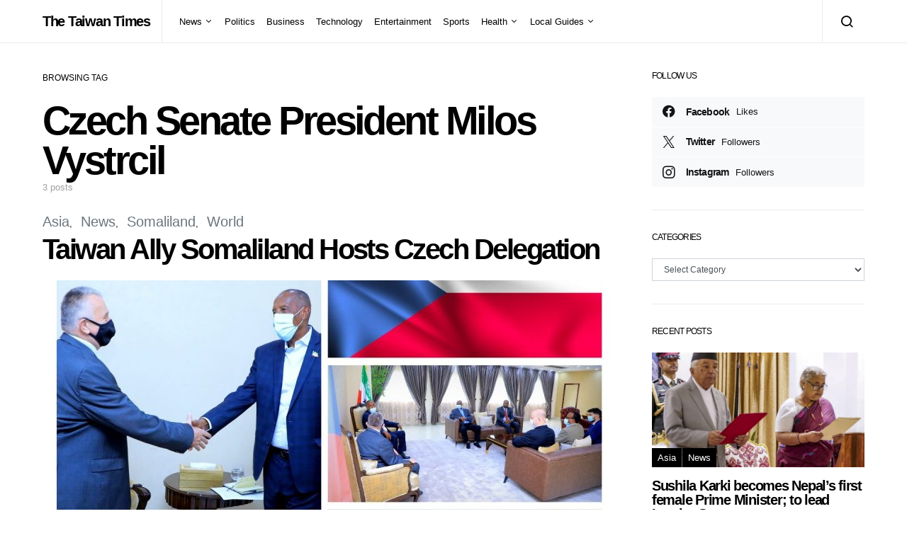

--- FILE ---
content_type: text/html; charset=UTF-8
request_url: https://thetaiwantimes.com/tag/czech-senate-president-milos-vystrcil/
body_size: 15754
content:
<!doctype html>
<html lang="en-US">
<head>
	<meta charset="UTF-8">
	<meta name="viewport" content="width=device-width, initial-scale=1">
	<link rel="profile" href="http://gmpg.org/xfn/11">

	<title>Czech Senate President Milos Vystrcil &#8211; The Taiwan Times</title>
<meta name='robots' content='max-image-preview:large' />
<link rel="amphtml" href="https://thetaiwantimes.com/tag/czech-senate-president-milos-vystrcil/amp/" /><meta name="generator" content="AMP for WP 1.1.9"/><link rel="alternate" type="application/rss+xml" title="The Taiwan Times &raquo; Feed" href="https://thetaiwantimes.com/feed/" />
<link rel="alternate" type="application/rss+xml" title="The Taiwan Times &raquo; Comments Feed" href="https://thetaiwantimes.com/comments/feed/" />
<link rel="alternate" type="application/rss+xml" title="The Taiwan Times &raquo; Czech Senate President Milos Vystrcil Tag Feed" href="https://thetaiwantimes.com/tag/czech-senate-president-milos-vystrcil/feed/" />
<style id='wp-img-auto-sizes-contain-inline-css'>
img:is([sizes=auto i],[sizes^="auto," i]){contain-intrinsic-size:3000px 1500px}
/*# sourceURL=wp-img-auto-sizes-contain-inline-css */
</style>
<link rel='stylesheet' id='dashicons-css' href='https://thetaiwantimes.com/wp-includes/css/dashicons.min.css?ver=053d487633cf6e381e163f73a02e93c9' media='all' />
<link rel='stylesheet' id='post-views-counter-frontend-css' href='https://thetaiwantimes.com/wp-content/plugins/post-views-counter/css/frontend.min.css?ver=1.5.9' media='all' />
<link rel='alternate stylesheet' id='powerkit-icons-css' href='https://thetaiwantimes.com/wp-content/plugins/powerkit/assets/fonts/powerkit-icons.woff?ver=3.0.4' as='font' type='font/wof' crossorigin />
<link rel='stylesheet' id='powerkit-css' href='https://thetaiwantimes.com/wp-content/plugins/powerkit/assets/css/powerkit.css?ver=3.0.4' media='all' />
<style id='wp-emoji-styles-inline-css'>

	img.wp-smiley, img.emoji {
		display: inline !important;
		border: none !important;
		box-shadow: none !important;
		height: 1em !important;
		width: 1em !important;
		margin: 0 0.07em !important;
		vertical-align: -0.1em !important;
		background: none !important;
		padding: 0 !important;
	}
/*# sourceURL=wp-emoji-styles-inline-css */
</style>
<style id='wp-block-library-inline-css'>
:root{--wp-block-synced-color:#7a00df;--wp-block-synced-color--rgb:122,0,223;--wp-bound-block-color:var(--wp-block-synced-color);--wp-editor-canvas-background:#ddd;--wp-admin-theme-color:#007cba;--wp-admin-theme-color--rgb:0,124,186;--wp-admin-theme-color-darker-10:#006ba1;--wp-admin-theme-color-darker-10--rgb:0,107,160.5;--wp-admin-theme-color-darker-20:#005a87;--wp-admin-theme-color-darker-20--rgb:0,90,135;--wp-admin-border-width-focus:2px}@media (min-resolution:192dpi){:root{--wp-admin-border-width-focus:1.5px}}.wp-element-button{cursor:pointer}:root .has-very-light-gray-background-color{background-color:#eee}:root .has-very-dark-gray-background-color{background-color:#313131}:root .has-very-light-gray-color{color:#eee}:root .has-very-dark-gray-color{color:#313131}:root .has-vivid-green-cyan-to-vivid-cyan-blue-gradient-background{background:linear-gradient(135deg,#00d084,#0693e3)}:root .has-purple-crush-gradient-background{background:linear-gradient(135deg,#34e2e4,#4721fb 50%,#ab1dfe)}:root .has-hazy-dawn-gradient-background{background:linear-gradient(135deg,#faaca8,#dad0ec)}:root .has-subdued-olive-gradient-background{background:linear-gradient(135deg,#fafae1,#67a671)}:root .has-atomic-cream-gradient-background{background:linear-gradient(135deg,#fdd79a,#004a59)}:root .has-nightshade-gradient-background{background:linear-gradient(135deg,#330968,#31cdcf)}:root .has-midnight-gradient-background{background:linear-gradient(135deg,#020381,#2874fc)}:root{--wp--preset--font-size--normal:16px;--wp--preset--font-size--huge:42px}.has-regular-font-size{font-size:1em}.has-larger-font-size{font-size:2.625em}.has-normal-font-size{font-size:var(--wp--preset--font-size--normal)}.has-huge-font-size{font-size:var(--wp--preset--font-size--huge)}.has-text-align-center{text-align:center}.has-text-align-left{text-align:left}.has-text-align-right{text-align:right}.has-fit-text{white-space:nowrap!important}#end-resizable-editor-section{display:none}.aligncenter{clear:both}.items-justified-left{justify-content:flex-start}.items-justified-center{justify-content:center}.items-justified-right{justify-content:flex-end}.items-justified-space-between{justify-content:space-between}.screen-reader-text{border:0;clip-path:inset(50%);height:1px;margin:-1px;overflow:hidden;padding:0;position:absolute;width:1px;word-wrap:normal!important}.screen-reader-text:focus{background-color:#ddd;clip-path:none;color:#444;display:block;font-size:1em;height:auto;left:5px;line-height:normal;padding:15px 23px 14px;text-decoration:none;top:5px;width:auto;z-index:100000}html :where(.has-border-color){border-style:solid}html :where([style*=border-top-color]){border-top-style:solid}html :where([style*=border-right-color]){border-right-style:solid}html :where([style*=border-bottom-color]){border-bottom-style:solid}html :where([style*=border-left-color]){border-left-style:solid}html :where([style*=border-width]){border-style:solid}html :where([style*=border-top-width]){border-top-style:solid}html :where([style*=border-right-width]){border-right-style:solid}html :where([style*=border-bottom-width]){border-bottom-style:solid}html :where([style*=border-left-width]){border-left-style:solid}html :where(img[class*=wp-image-]){height:auto;max-width:100%}:where(figure){margin:0 0 1em}html :where(.is-position-sticky){--wp-admin--admin-bar--position-offset:var(--wp-admin--admin-bar--height,0px)}@media screen and (max-width:600px){html :where(.is-position-sticky){--wp-admin--admin-bar--position-offset:0px}}

/*# sourceURL=wp-block-library-inline-css */
</style><style id='global-styles-inline-css'>
:root{--wp--preset--aspect-ratio--square: 1;--wp--preset--aspect-ratio--4-3: 4/3;--wp--preset--aspect-ratio--3-4: 3/4;--wp--preset--aspect-ratio--3-2: 3/2;--wp--preset--aspect-ratio--2-3: 2/3;--wp--preset--aspect-ratio--16-9: 16/9;--wp--preset--aspect-ratio--9-16: 9/16;--wp--preset--color--black: #000000;--wp--preset--color--cyan-bluish-gray: #abb8c3;--wp--preset--color--white: #ffffff;--wp--preset--color--pale-pink: #f78da7;--wp--preset--color--vivid-red: #cf2e2e;--wp--preset--color--luminous-vivid-orange: #ff6900;--wp--preset--color--luminous-vivid-amber: #fcb900;--wp--preset--color--light-green-cyan: #7bdcb5;--wp--preset--color--vivid-green-cyan: #00d084;--wp--preset--color--pale-cyan-blue: #8ed1fc;--wp--preset--color--vivid-cyan-blue: #0693e3;--wp--preset--color--vivid-purple: #9b51e0;--wp--preset--gradient--vivid-cyan-blue-to-vivid-purple: linear-gradient(135deg,rgb(6,147,227) 0%,rgb(155,81,224) 100%);--wp--preset--gradient--light-green-cyan-to-vivid-green-cyan: linear-gradient(135deg,rgb(122,220,180) 0%,rgb(0,208,130) 100%);--wp--preset--gradient--luminous-vivid-amber-to-luminous-vivid-orange: linear-gradient(135deg,rgb(252,185,0) 0%,rgb(255,105,0) 100%);--wp--preset--gradient--luminous-vivid-orange-to-vivid-red: linear-gradient(135deg,rgb(255,105,0) 0%,rgb(207,46,46) 100%);--wp--preset--gradient--very-light-gray-to-cyan-bluish-gray: linear-gradient(135deg,rgb(238,238,238) 0%,rgb(169,184,195) 100%);--wp--preset--gradient--cool-to-warm-spectrum: linear-gradient(135deg,rgb(74,234,220) 0%,rgb(151,120,209) 20%,rgb(207,42,186) 40%,rgb(238,44,130) 60%,rgb(251,105,98) 80%,rgb(254,248,76) 100%);--wp--preset--gradient--blush-light-purple: linear-gradient(135deg,rgb(255,206,236) 0%,rgb(152,150,240) 100%);--wp--preset--gradient--blush-bordeaux: linear-gradient(135deg,rgb(254,205,165) 0%,rgb(254,45,45) 50%,rgb(107,0,62) 100%);--wp--preset--gradient--luminous-dusk: linear-gradient(135deg,rgb(255,203,112) 0%,rgb(199,81,192) 50%,rgb(65,88,208) 100%);--wp--preset--gradient--pale-ocean: linear-gradient(135deg,rgb(255,245,203) 0%,rgb(182,227,212) 50%,rgb(51,167,181) 100%);--wp--preset--gradient--electric-grass: linear-gradient(135deg,rgb(202,248,128) 0%,rgb(113,206,126) 100%);--wp--preset--gradient--midnight: linear-gradient(135deg,rgb(2,3,129) 0%,rgb(40,116,252) 100%);--wp--preset--font-size--small: 13px;--wp--preset--font-size--medium: 20px;--wp--preset--font-size--large: 36px;--wp--preset--font-size--x-large: 42px;--wp--preset--spacing--20: 0.44rem;--wp--preset--spacing--30: 0.67rem;--wp--preset--spacing--40: 1rem;--wp--preset--spacing--50: 1.5rem;--wp--preset--spacing--60: 2.25rem;--wp--preset--spacing--70: 3.38rem;--wp--preset--spacing--80: 5.06rem;--wp--preset--shadow--natural: 6px 6px 9px rgba(0, 0, 0, 0.2);--wp--preset--shadow--deep: 12px 12px 50px rgba(0, 0, 0, 0.4);--wp--preset--shadow--sharp: 6px 6px 0px rgba(0, 0, 0, 0.2);--wp--preset--shadow--outlined: 6px 6px 0px -3px rgb(255, 255, 255), 6px 6px rgb(0, 0, 0);--wp--preset--shadow--crisp: 6px 6px 0px rgb(0, 0, 0);}:where(.is-layout-flex){gap: 0.5em;}:where(.is-layout-grid){gap: 0.5em;}body .is-layout-flex{display: flex;}.is-layout-flex{flex-wrap: wrap;align-items: center;}.is-layout-flex > :is(*, div){margin: 0;}body .is-layout-grid{display: grid;}.is-layout-grid > :is(*, div){margin: 0;}:where(.wp-block-columns.is-layout-flex){gap: 2em;}:where(.wp-block-columns.is-layout-grid){gap: 2em;}:where(.wp-block-post-template.is-layout-flex){gap: 1.25em;}:where(.wp-block-post-template.is-layout-grid){gap: 1.25em;}.has-black-color{color: var(--wp--preset--color--black) !important;}.has-cyan-bluish-gray-color{color: var(--wp--preset--color--cyan-bluish-gray) !important;}.has-white-color{color: var(--wp--preset--color--white) !important;}.has-pale-pink-color{color: var(--wp--preset--color--pale-pink) !important;}.has-vivid-red-color{color: var(--wp--preset--color--vivid-red) !important;}.has-luminous-vivid-orange-color{color: var(--wp--preset--color--luminous-vivid-orange) !important;}.has-luminous-vivid-amber-color{color: var(--wp--preset--color--luminous-vivid-amber) !important;}.has-light-green-cyan-color{color: var(--wp--preset--color--light-green-cyan) !important;}.has-vivid-green-cyan-color{color: var(--wp--preset--color--vivid-green-cyan) !important;}.has-pale-cyan-blue-color{color: var(--wp--preset--color--pale-cyan-blue) !important;}.has-vivid-cyan-blue-color{color: var(--wp--preset--color--vivid-cyan-blue) !important;}.has-vivid-purple-color{color: var(--wp--preset--color--vivid-purple) !important;}.has-black-background-color{background-color: var(--wp--preset--color--black) !important;}.has-cyan-bluish-gray-background-color{background-color: var(--wp--preset--color--cyan-bluish-gray) !important;}.has-white-background-color{background-color: var(--wp--preset--color--white) !important;}.has-pale-pink-background-color{background-color: var(--wp--preset--color--pale-pink) !important;}.has-vivid-red-background-color{background-color: var(--wp--preset--color--vivid-red) !important;}.has-luminous-vivid-orange-background-color{background-color: var(--wp--preset--color--luminous-vivid-orange) !important;}.has-luminous-vivid-amber-background-color{background-color: var(--wp--preset--color--luminous-vivid-amber) !important;}.has-light-green-cyan-background-color{background-color: var(--wp--preset--color--light-green-cyan) !important;}.has-vivid-green-cyan-background-color{background-color: var(--wp--preset--color--vivid-green-cyan) !important;}.has-pale-cyan-blue-background-color{background-color: var(--wp--preset--color--pale-cyan-blue) !important;}.has-vivid-cyan-blue-background-color{background-color: var(--wp--preset--color--vivid-cyan-blue) !important;}.has-vivid-purple-background-color{background-color: var(--wp--preset--color--vivid-purple) !important;}.has-black-border-color{border-color: var(--wp--preset--color--black) !important;}.has-cyan-bluish-gray-border-color{border-color: var(--wp--preset--color--cyan-bluish-gray) !important;}.has-white-border-color{border-color: var(--wp--preset--color--white) !important;}.has-pale-pink-border-color{border-color: var(--wp--preset--color--pale-pink) !important;}.has-vivid-red-border-color{border-color: var(--wp--preset--color--vivid-red) !important;}.has-luminous-vivid-orange-border-color{border-color: var(--wp--preset--color--luminous-vivid-orange) !important;}.has-luminous-vivid-amber-border-color{border-color: var(--wp--preset--color--luminous-vivid-amber) !important;}.has-light-green-cyan-border-color{border-color: var(--wp--preset--color--light-green-cyan) !important;}.has-vivid-green-cyan-border-color{border-color: var(--wp--preset--color--vivid-green-cyan) !important;}.has-pale-cyan-blue-border-color{border-color: var(--wp--preset--color--pale-cyan-blue) !important;}.has-vivid-cyan-blue-border-color{border-color: var(--wp--preset--color--vivid-cyan-blue) !important;}.has-vivid-purple-border-color{border-color: var(--wp--preset--color--vivid-purple) !important;}.has-vivid-cyan-blue-to-vivid-purple-gradient-background{background: var(--wp--preset--gradient--vivid-cyan-blue-to-vivid-purple) !important;}.has-light-green-cyan-to-vivid-green-cyan-gradient-background{background: var(--wp--preset--gradient--light-green-cyan-to-vivid-green-cyan) !important;}.has-luminous-vivid-amber-to-luminous-vivid-orange-gradient-background{background: var(--wp--preset--gradient--luminous-vivid-amber-to-luminous-vivid-orange) !important;}.has-luminous-vivid-orange-to-vivid-red-gradient-background{background: var(--wp--preset--gradient--luminous-vivid-orange-to-vivid-red) !important;}.has-very-light-gray-to-cyan-bluish-gray-gradient-background{background: var(--wp--preset--gradient--very-light-gray-to-cyan-bluish-gray) !important;}.has-cool-to-warm-spectrum-gradient-background{background: var(--wp--preset--gradient--cool-to-warm-spectrum) !important;}.has-blush-light-purple-gradient-background{background: var(--wp--preset--gradient--blush-light-purple) !important;}.has-blush-bordeaux-gradient-background{background: var(--wp--preset--gradient--blush-bordeaux) !important;}.has-luminous-dusk-gradient-background{background: var(--wp--preset--gradient--luminous-dusk) !important;}.has-pale-ocean-gradient-background{background: var(--wp--preset--gradient--pale-ocean) !important;}.has-electric-grass-gradient-background{background: var(--wp--preset--gradient--electric-grass) !important;}.has-midnight-gradient-background{background: var(--wp--preset--gradient--midnight) !important;}.has-small-font-size{font-size: var(--wp--preset--font-size--small) !important;}.has-medium-font-size{font-size: var(--wp--preset--font-size--medium) !important;}.has-large-font-size{font-size: var(--wp--preset--font-size--large) !important;}.has-x-large-font-size{font-size: var(--wp--preset--font-size--x-large) !important;}
/*# sourceURL=global-styles-inline-css */
</style>

<style id='classic-theme-styles-inline-css'>
/*! This file is auto-generated */
.wp-block-button__link{color:#fff;background-color:#32373c;border-radius:9999px;box-shadow:none;text-decoration:none;padding:calc(.667em + 2px) calc(1.333em + 2px);font-size:1.125em}.wp-block-file__button{background:#32373c;color:#fff;text-decoration:none}
/*# sourceURL=/wp-includes/css/classic-themes.min.css */
</style>
<link rel='stylesheet' id='advanced-popups-css' href='https://thetaiwantimes.com/wp-content/plugins/advanced-popups/public/css/advanced-popups-public.css?ver=1.2.2' media='all' />
<link rel='stylesheet' id='powerkit-author-box-css' href='https://thetaiwantimes.com/wp-content/plugins/powerkit/modules/author-box/public/css/public-powerkit-author-box.css?ver=3.0.4' media='all' />
<link rel='stylesheet' id='powerkit-basic-elements-css' href='https://thetaiwantimes.com/wp-content/plugins/powerkit/modules/basic-elements/public/css/public-powerkit-basic-elements.css?ver=3.0.4' media='screen' />
<link rel='stylesheet' id='powerkit-content-formatting-css' href='https://thetaiwantimes.com/wp-content/plugins/powerkit/modules/content-formatting/public/css/public-powerkit-content-formatting.css?ver=3.0.4' media='all' />
<link rel='stylesheet' id='powerkit-сontributors-css' href='https://thetaiwantimes.com/wp-content/plugins/powerkit/modules/contributors/public/css/public-powerkit-contributors.css?ver=3.0.4' media='all' />
<link rel='stylesheet' id='powerkit-facebook-css' href='https://thetaiwantimes.com/wp-content/plugins/powerkit/modules/facebook/public/css/public-powerkit-facebook.css?ver=3.0.4' media='all' />
<link rel='stylesheet' id='powerkit-featured-categories-css' href='https://thetaiwantimes.com/wp-content/plugins/powerkit/modules/featured-categories/public/css/public-powerkit-featured-categories.css?ver=3.0.4' media='all' />
<link rel='stylesheet' id='powerkit-inline-posts-css' href='https://thetaiwantimes.com/wp-content/plugins/powerkit/modules/inline-posts/public/css/public-powerkit-inline-posts.css?ver=3.0.4' media='all' />
<link rel='stylesheet' id='powerkit-instagram-css' href='https://thetaiwantimes.com/wp-content/plugins/powerkit/modules/instagram/public/css/public-powerkit-instagram.css?ver=3.0.4' media='all' />
<link rel='stylesheet' id='powerkit-justified-gallery-css' href='https://thetaiwantimes.com/wp-content/plugins/powerkit/modules/justified-gallery/public/css/public-powerkit-justified-gallery.css?ver=3.0.4' media='all' />
<link rel='stylesheet' id='powerkit-lazyload-css' href='https://thetaiwantimes.com/wp-content/plugins/powerkit/modules/lazyload/public/css/public-powerkit-lazyload.css?ver=3.0.4' media='all' />
<link rel='stylesheet' id='glightbox-css' href='https://thetaiwantimes.com/wp-content/plugins/powerkit/modules/lightbox/public/css/glightbox.min.css?ver=3.0.4' media='all' />
<link rel='stylesheet' id='powerkit-lightbox-css' href='https://thetaiwantimes.com/wp-content/plugins/powerkit/modules/lightbox/public/css/public-powerkit-lightbox.css?ver=3.0.4' media='all' />
<link rel='stylesheet' id='powerkit-opt-in-forms-css' href='https://thetaiwantimes.com/wp-content/plugins/powerkit/modules/opt-in-forms/public/css/public-powerkit-opt-in-forms.css?ver=3.0.4' media='all' />
<link rel='stylesheet' id='powerkit-pinterest-css' href='https://thetaiwantimes.com/wp-content/plugins/powerkit/modules/pinterest/public/css/public-powerkit-pinterest.css?ver=3.0.4' media='all' />
<link rel='stylesheet' id='powerkit-scroll-to-top-css' href='https://thetaiwantimes.com/wp-content/plugins/powerkit/modules/scroll-to-top/public/css/public-powerkit-scroll-to-top.css?ver=3.0.4' media='all' />
<link rel='stylesheet' id='powerkit-share-buttons-css' href='https://thetaiwantimes.com/wp-content/plugins/powerkit/modules/share-buttons/public/css/public-powerkit-share-buttons.css?ver=3.0.4' media='all' />
<link rel='stylesheet' id='powerkit-slider-gallery-css' href='https://thetaiwantimes.com/wp-content/plugins/powerkit/modules/slider-gallery/public/css/public-powerkit-slider-gallery.css?ver=3.0.4' media='all' />
<link rel='stylesheet' id='powerkit-social-links-css' href='https://thetaiwantimes.com/wp-content/plugins/powerkit/modules/social-links/public/css/public-powerkit-social-links.css?ver=3.0.4' media='all' />
<link rel='stylesheet' id='powerkit-twitter-css' href='https://thetaiwantimes.com/wp-content/plugins/powerkit/modules/twitter/public/css/public-powerkit-twitter.css?ver=3.0.4' media='all' />
<link rel='stylesheet' id='powerkit-widget-about-css' href='https://thetaiwantimes.com/wp-content/plugins/powerkit/modules/widget-about/public/css/public-powerkit-widget-about.css?ver=3.0.4' media='all' />
<link rel='stylesheet' id='ppress-frontend-css' href='https://thetaiwantimes.com/wp-content/plugins/wp-user-avatar/assets/css/frontend.min.css?ver=4.16.8' media='all' />
<link rel='stylesheet' id='ppress-flatpickr-css' href='https://thetaiwantimes.com/wp-content/plugins/wp-user-avatar/assets/flatpickr/flatpickr.min.css?ver=4.16.8' media='all' />
<link rel='stylesheet' id='ppress-select2-css' href='https://thetaiwantimes.com/wp-content/plugins/wp-user-avatar/assets/select2/select2.min.css?ver=053d487633cf6e381e163f73a02e93c9' media='all' />
<link rel='stylesheet' id='csco-styles-css' href='https://thetaiwantimes.com/wp-content/themes/spotlight/style.css?ver=1.0.9' media='all' />
<link rel='stylesheet' id='searchwp-live-search-css' href='https://thetaiwantimes.com/wp-content/plugins/searchwp-live-ajax-search/assets/styles/style.min.css?ver=1.8.6' media='all' />
<style id='searchwp-live-search-inline-css'>
.searchwp-live-search-result .searchwp-live-search-result--title a {
  font-size: 16px;
}
.searchwp-live-search-result .searchwp-live-search-result--price {
  font-size: 14px;
}
.searchwp-live-search-result .searchwp-live-search-result--add-to-cart .button {
  font-size: 14px;
}

/*# sourceURL=searchwp-live-search-inline-css */
</style>
<link rel='stylesheet' id='csco_child_css-css' href='https://thetaiwantimes.com/wp-content/themes/spotlight-child/style.css?ver=1.0.9' media='all' />
<script src="https://thetaiwantimes.com/wp-includes/js/jquery/jquery.min.js?ver=3.7.1" id="jquery-core-js"></script>
<script src="https://thetaiwantimes.com/wp-includes/js/jquery/jquery-migrate.min.js?ver=3.4.1" id="jquery-migrate-js"></script>
<script src="https://thetaiwantimes.com/wp-content/plugins/advanced-popups/public/js/advanced-popups-public.js?ver=1.2.2" id="advanced-popups-js"></script>
<script src="https://thetaiwantimes.com/wp-content/plugins/wp-user-avatar/assets/flatpickr/flatpickr.min.js?ver=4.16.8" id="ppress-flatpickr-js"></script>
<script src="https://thetaiwantimes.com/wp-content/plugins/wp-user-avatar/assets/select2/select2.min.js?ver=4.16.8" id="ppress-select2-js"></script>
<link rel="https://api.w.org/" href="https://thetaiwantimes.com/wp-json/" /><link rel="alternate" title="JSON" type="application/json" href="https://thetaiwantimes.com/wp-json/wp/v2/tags/1887" /><link rel="EditURI" type="application/rsd+xml" title="RSD" href="https://thetaiwantimes.com/xmlrpc.php?rsd" />

		<link rel="preload" href="https://thetaiwantimes.com/wp-content/plugins/advanced-popups/fonts/advanced-popups-icons.woff" as="font" type="font/woff" crossorigin>
		<meta name="google-site-verification" content="sDLPOnyI-GG8QqUdle67cip64H9Bg39W-RRNzgzggMk" />
<meta name="google-site-verification" content="uZRVaCe6q6L_Y1UMfu0geM3jzpp14H47d7v8IlPFAho" />

<!-- Global site tag (gtag.js) - Google Analytics -->
<script async src="https://www.googletagmanager.com/gtag/js?id=UA-144230386-1"></script>
<script>
  window.dataLayer = window.dataLayer || [];
  function gtag(){dataLayer.push(arguments);}
  gtag('js', new Date());

  gtag('config', 'UA-144230386-1');
</script><link rel="icon" href="https://thetaiwantimes.com/wp-content/uploads/2020/04/cropped-taiwan-1-32x32.png" sizes="32x32" />
<link rel="icon" href="https://thetaiwantimes.com/wp-content/uploads/2020/04/cropped-taiwan-1-192x192.png" sizes="192x192" />
<link rel="apple-touch-icon" href="https://thetaiwantimes.com/wp-content/uploads/2020/04/cropped-taiwan-1-180x180.png" />
<meta name="msapplication-TileImage" content="https://thetaiwantimes.com/wp-content/uploads/2020/04/cropped-taiwan-1-270x270.png" />
		<style id="wp-custom-css">
			div.entry-container > div.entry-content-wrap > div {
	white-space: pre-wrap;
}		</style>
		<style id="kirki-inline-styles">a:hover, .entry-content a, .must-log-in a, blockquote:before, .cs-bg-dark .footer-title, .cs-bg-dark .pk-social-links-scheme-bold:not(.pk-social-links-scheme-light-rounded) .pk-social-links-link .pk-social-links-icon{color:#0ADEA9;}.wp-block-button .wp-block-button__link:not(.has-background), button, .button, input[type="button"], input[type="reset"], input[type="submit"], .cs-bg-dark .pk-social-links-scheme-light-rounded .pk-social-links-link:hover .pk-social-links-icon, article .cs-overlay .post-categories a:hover, .post-format-icon > a:hover, .cs-list-articles > li > a:hover:before, .pk-bg-primary, .pk-button-primary, .pk-badge-primary, h2.pk-heading-numbered:before, .pk-post-item .pk-post-thumbnail a:hover .pk-post-number, .post-comments-show button{background-color:#0ADEA9;}article.cs-video-wrap .cs-video-controls .cs-player-control:hover{background-color:#0ADEA9;}.pk-bg-overlay, .pk-zoom-icon-popup:after{background-color:rgba(0,0,0,0.25);}.navbar-primary, .header-default .offcanvas-header{background-color:#FFFFFF;}.navbar-nav .sub-menu, .navbar-nav .cs-mega-menu-has-categories .cs-mm-categories, .navbar-primary .navbar-dropdown-container{background-color:#000000;}.navbar-nav > li.menu-item-has-children > .sub-menu:after, .navbar-primary .navbar-dropdown-container:after{border-bottom-color:#000000;}.site-footer{background-color:#000000;}body{font-family:-apple-system, BlinkMacSystemFont, "Segoe UI", Roboto, Oxygen-Sans, Ubuntu, Cantarell, "Helvetica Neue", sans-serif;font-size:1rem;font-weight:400;}.cs-font-primary, button, .button, input[type="button"], input[type="reset"], input[type="submit"], .no-comments, .text-action, .cs-link-more, .share-total, .nav-links, .comment-reply-link, .post-tags a, .post-sidebar-tags a, .tagcloud a, .read-more, .navigation.pagination .nav-links > span, .navigation.pagination .nav-links > a, .pk-font-primary, .navbar-dropdown-btn-follow{font-family:-apple-system, BlinkMacSystemFont, "Segoe UI", Roboto, Oxygen-Sans, Ubuntu, Cantarell, "Helvetica Neue", sans-serif;font-size:0.875rem;font-weight:700;letter-spacing:-0.037em;text-transform:none;}label, .cs-font-secondary, .post-meta, .archive-count, .page-subtitle, .site-description, figcaption, .wp-block-image figcaption, .wp-block-audio figcaption, .wp-block-embed figcaption, .wp-block-pullquote cite, .wp-block-pullquote footer, .wp-block-pullquote .wp-block-pullquote__citation, .wp-block-quote cite, .post-format-icon, .comment-metadata, .says, .logged-in-as, .must-log-in, .wp-caption-text, .widget_rss ul li .rss-date, blockquote cite, div[class*="meta-"], span[class*="meta-"], small, .post-sidebar-shares .total-shares, .cs-breadcrumbs, .cs-homepage-category-count, .pk-font-secondary{font-family:-apple-system, BlinkMacSystemFont, "Segoe UI", Roboto, Oxygen-Sans, Ubuntu, Cantarell, "Helvetica Neue", sans-serif;font-size:0.8125rem;font-weight:400;text-transform:none;}.entry-content{font-family:inherit;font-size:inherit;font-weight:inherit;letter-spacing:inherit;}h1, h2, h3, h4, h5, h6, .h1, .h2, .h3, .h4, .h5, .h6, .site-title, .comment-author .fn, blockquote, .wp-block-quote, .wp-block-cover .wp-block-cover-image-text, .wp-block-cover .wp-block-cover-text, .wp-block-cover h2, .wp-block-cover-image .wp-block-cover-image-text, .wp-block-cover-image .wp-block-cover-text, .wp-block-cover-image h2, .wp-block-pullquote p, p.has-drop-cap:not(:focus):first-letter, .pk-font-heading, .post-sidebar-date .reader-text{font-family:-apple-system, BlinkMacSystemFont, "Segoe UI", Roboto, Oxygen-Sans, Ubuntu, Cantarell, "Helvetica Neue", sans-serif;font-weight:700;letter-spacing:-0.063em;text-transform:none;}.title-block, .pk-font-block{font-family:-apple-system, BlinkMacSystemFont, "Segoe UI", Roboto, Oxygen-Sans, Ubuntu, Cantarell, "Helvetica Neue", sans-serif;font-size:0.75rem;font-weight:400;text-transform:uppercase;color:#000000;}.navbar-nav > li > a, .cs-mega-menu-child > a, .widget_archive li, .widget_categories li, .widget_meta li a, .widget_nav_menu .menu > li > a, .widget_pages .page_item a{font-family:-apple-system, BlinkMacSystemFont, "Segoe UI", Roboto, Oxygen-Sans, Ubuntu, Cantarell, "Helvetica Neue", sans-serif;font-size:0.8125rem;font-weight:400;text-transform:none;}.navbar-nav .sub-menu > li > a, .widget_categories .children li a, .widget_nav_menu .sub-menu > li > a{font-family:-apple-system, BlinkMacSystemFont, "Segoe UI", Roboto, Oxygen-Sans, Ubuntu, Cantarell, "Helvetica Neue", sans-serif;font-size:0.8125rem;font-weight:400;text-transform:none;}@media (max-width: 1019px){.header-default .navbar-primary{background-color:#0ADEA9;}.header-default .navbar-primary .navbar-wrap{border-color:#0ADEA9;}}</style></head>

<body class="archive tag tag-czech-senate-president-milos-vystrcil tag-1887 wp-embed-responsive wp-theme-spotlight wp-child-theme-spotlight-child cs-page-layout-right header-default navbar-sticky-enabled navbar-smart-enabled sticky-sidebar-enabled stick-to-bottom block-align-enabled">

	<div class="site-overlay"></div>

	<div class="offcanvas">

		<div class="offcanvas-header">

			
			<nav class="navbar navbar-offcanvas">

									<a class="offcanvas-brand site-title" href="https://thetaiwantimes.com/" rel="home">The Taiwan Times</a>
					
				<button type="button" class="toggle-offcanvas button-round">
					<i class="cs-icon cs-icon-x"></i>
				</button>

			</nav>

			
		</div>

		<aside class="offcanvas-sidebar">
			<div class="offcanvas-inner">
				<div class="widget widget_nav_menu cs-d-lg-none"><div class="menu-main-navigation-container"><ul id="menu-main-navigation" class="menu"><li id="menu-item-445" class="menu-item menu-item-type-taxonomy menu-item-object-category menu-item-has-children menu-item-445"><a href="https://thetaiwantimes.com/category/news/">News</a>
<ul class="sub-menu">
	<li id="menu-item-1111" class="menu-item menu-item-type-taxonomy menu-item-object-category menu-item-1111"><a href="https://thetaiwantimes.com/category/asia/">Asia</a></li>
	<li id="menu-item-1657" class="menu-item menu-item-type-taxonomy menu-item-object-category menu-item-1657"><a href="https://thetaiwantimes.com/category/bs-world/">World</a></li>
	<li id="menu-item-1656" class="menu-item menu-item-type-taxonomy menu-item-object-category menu-item-1656"><a href="https://thetaiwantimes.com/category/opinion/">Opinion</a></li>
</ul>
</li>
<li id="menu-item-217" class="menu-item menu-item-type-taxonomy menu-item-object-category menu-item-217"><a href="https://thetaiwantimes.com/category/bs-politics/">Politics</a></li>
<li id="menu-item-459" class="menu-item menu-item-type-taxonomy menu-item-object-category menu-item-459"><a href="https://thetaiwantimes.com/category/business/">Business</a></li>
<li id="menu-item-10674" class="menu-item menu-item-type-taxonomy menu-item-object-category menu-item-10674"><a href="https://thetaiwantimes.com/category/technology/">Technology</a></li>
<li id="menu-item-220" class="menu-item menu-item-type-taxonomy menu-item-object-category menu-item-220"><a href="https://thetaiwantimes.com/category/bs-entertainment/">Entertainment</a></li>
<li id="menu-item-221" class="menu-item menu-item-type-taxonomy menu-item-object-category menu-item-221"><a href="https://thetaiwantimes.com/category/bs-sports/">Sports</a></li>
<li id="menu-item-1658" class="menu-item menu-item-type-taxonomy menu-item-object-category menu-item-has-children menu-item-1658"><a href="https://thetaiwantimes.com/category/health/">Health</a>
<ul class="sub-menu">
	<li id="menu-item-2387" class="menu-item menu-item-type-taxonomy menu-item-object-category menu-item-2387"><a href="https://thetaiwantimes.com/category/covid19/">COVID-19</a></li>
</ul>
</li>
<li id="menu-item-2978" class="menu-item menu-item-type-taxonomy menu-item-object-category menu-item-has-children menu-item-2978"><a href="https://thetaiwantimes.com/category/local_guides/">Local Guides</a>
<ul class="sub-menu">
	<li id="menu-item-3001" class="menu-item menu-item-type-taxonomy menu-item-object-category menu-item-has-children menu-item-3001"><a href="https://thetaiwantimes.com/category/northern_taiwan/">Northern Taiwan</a>
	<ul class="sub-menu">
		<li id="menu-item-2984" class="menu-item menu-item-type-taxonomy menu-item-object-category menu-item-2984"><a href="https://thetaiwantimes.com/category/local_guides/keelung/">Keelung</a></li>
		<li id="menu-item-2993" class="menu-item menu-item-type-taxonomy menu-item-object-category menu-item-2993"><a href="https://thetaiwantimes.com/category/local_guides/taipei/">Taipei</a></li>
		<li id="menu-item-2988" class="menu-item menu-item-type-taxonomy menu-item-object-category menu-item-2988"><a href="https://thetaiwantimes.com/category/local_guides/new-taipei/">New Taipei</a></li>
		<li id="menu-item-2995" class="menu-item menu-item-type-taxonomy menu-item-object-category menu-item-2995"><a href="https://thetaiwantimes.com/category/local_guides/taoyuan/">Taoyuan</a></li>
		<li id="menu-item-2981" class="menu-item menu-item-type-taxonomy menu-item-object-category menu-item-2981"><a href="https://thetaiwantimes.com/category/local_guides/hsinchu/">Hsinchu</a></li>
		<li id="menu-item-2986" class="menu-item menu-item-type-taxonomy menu-item-object-category menu-item-2986"><a href="https://thetaiwantimes.com/category/local_guides/miaoli/">Miaoli</a></li>
	</ul>
</li>
	<li id="menu-item-2999" class="menu-item menu-item-type-taxonomy menu-item-object-category menu-item-has-children menu-item-2999"><a href="https://thetaiwantimes.com/category/central_taiwan/">Central Taiwan</a>
	<ul class="sub-menu">
		<li id="menu-item-2991" class="menu-item menu-item-type-taxonomy menu-item-object-category menu-item-2991"><a href="https://thetaiwantimes.com/category/local_guides/taichung/">Taichung</a></li>
		<li id="menu-item-2979" class="menu-item menu-item-type-taxonomy menu-item-object-category menu-item-2979"><a href="https://thetaiwantimes.com/category/local_guides/changhua/">Changhua</a></li>
		<li id="menu-item-2997" class="menu-item menu-item-type-taxonomy menu-item-object-category menu-item-2997"><a href="https://thetaiwantimes.com/category/local_guides/yunlin/">Yunlin</a></li>
		<li id="menu-item-2987" class="menu-item menu-item-type-taxonomy menu-item-object-category menu-item-2987"><a href="https://thetaiwantimes.com/category/local_guides/nantou/">Nantou</a></li>
	</ul>
</li>
	<li id="menu-item-3003" class="menu-item menu-item-type-taxonomy menu-item-object-category menu-item-has-children menu-item-3003"><a href="https://thetaiwantimes.com/category/southern_taiwan/">Southern Taiwan</a>
	<ul class="sub-menu">
		<li id="menu-item-2980" class="menu-item menu-item-type-taxonomy menu-item-object-category menu-item-2980"><a href="https://thetaiwantimes.com/category/local_guides/chiayi/">Chiayi</a></li>
		<li id="menu-item-2992" class="menu-item menu-item-type-taxonomy menu-item-object-category menu-item-2992"><a href="https://thetaiwantimes.com/category/local_guides/tainan/">Tainan</a></li>
		<li id="menu-item-2983" class="menu-item menu-item-type-taxonomy menu-item-object-category menu-item-2983"><a href="https://thetaiwantimes.com/category/local_guides/kaohsiung/">Kaohsiung</a></li>
		<li id="menu-item-2990" class="menu-item menu-item-type-taxonomy menu-item-object-category menu-item-2990"><a href="https://thetaiwantimes.com/category/local_guides/pingtung/">Pingtung</a></li>
	</ul>
</li>
	<li id="menu-item-3000" class="menu-item menu-item-type-taxonomy menu-item-object-category menu-item-has-children menu-item-3000"><a href="https://thetaiwantimes.com/category/eastern_taiwan/">Eastern Taiwan</a>
	<ul class="sub-menu">
		<li id="menu-item-2996" class="menu-item menu-item-type-taxonomy menu-item-object-category menu-item-2996"><a href="https://thetaiwantimes.com/category/local_guides/yilan/">Yilan</a></li>
		<li id="menu-item-2982" class="menu-item menu-item-type-taxonomy menu-item-object-category menu-item-2982"><a href="https://thetaiwantimes.com/category/local_guides/hualien/">Hualien</a></li>
		<li id="menu-item-2994" class="menu-item menu-item-type-taxonomy menu-item-object-category menu-item-2994"><a href="https://thetaiwantimes.com/category/local_guides/taitung/">Taitung</a></li>
	</ul>
</li>
	<li id="menu-item-3002" class="menu-item menu-item-type-taxonomy menu-item-object-category menu-item-has-children menu-item-3002"><a href="https://thetaiwantimes.com/category/outlying_islands/">Outlying Islands</a>
	<ul class="sub-menu">
		<li id="menu-item-2985" class="menu-item menu-item-type-taxonomy menu-item-object-category menu-item-2985"><a href="https://thetaiwantimes.com/category/local_guides/kinmen/">Kinmen</a></li>
		<li id="menu-item-2989" class="menu-item menu-item-type-taxonomy menu-item-object-category menu-item-2989"><a href="https://thetaiwantimes.com/category/local_guides/penghu/">Penghu</a></li>
	</ul>
</li>
</ul>
</li>
</ul></div></div>
							</div>
		</aside>
	</div>

<div id="page" class="site">

	
	<div class="site-inner">

		
		<header id="masthead" class="site-header">

			
			

<nav class="navbar navbar-primary">

	
	<div class="navbar-wrap ">

		<div class="navbar-container">

			<div class="navbar-content">

						<button type="button" class="navbar-toggle-offcanvas toggle-offcanvas  cs-d-lg-none">
			<i class="cs-icon cs-icon-menu"></i>
		</button>
					<a class="navbar-brand navbar-brand-mobile site-title" href="https://thetaiwantimes.com/" rel="home">The Taiwan Times</a>
						<a class="navbar-brand site-title" href="https://thetaiwantimes.com/" rel="home">The Taiwan Times</a>
			<ul id="menu-main-navigation-1" class="navbar-nav  cs-navbar-nav-submenu-dark"><li class="menu-item menu-item-type-taxonomy menu-item-object-category menu-item-has-children menu-item-445 cs-mega-menu cs-mega-menu-has-categories"><a href="https://thetaiwantimes.com/category/news/">News</a>						<div class="sub-menu">
							<div class="cs-mm-content">
								<ul class="cs-mm-categories">
																				<li class="menu-item menu-item-type-taxonomy menu-item-object-category menu-item-1111 cs-mega-menu-has-child-category cs-mega-menu-child">
												<a href="https://thetaiwantimes.com/category/asia/" data-cat="235" data-type="category" data-numberposts="4">Asia</a>											</li>
																					<li class="menu-item menu-item-type-taxonomy menu-item-object-category menu-item-1657 cs-mega-menu-has-child-category cs-mega-menu-child">
												<a href="https://thetaiwantimes.com/category/bs-world/" data-cat="14" data-type="category" data-numberposts="4">World</a>											</li>
																					<li class="menu-item menu-item-type-taxonomy menu-item-object-category menu-item-1656 cs-mega-menu-has-child-category cs-mega-menu-child">
												<a href="https://thetaiwantimes.com/category/opinion/" data-cat="375" data-type="category" data-numberposts="4">Opinion</a>											</li>
																		</ul>

								<div class="cs-mm-posts-container">
																					<div class="cs-mm-posts" data-cat="235"></div>
																							<div class="cs-mm-posts" data-cat="14"></div>
																							<div class="cs-mm-posts" data-cat="375"></div>
																			</div>
							</div>
						</div>
					</li>
<li class="menu-item menu-item-type-taxonomy menu-item-object-category menu-item-217"><a href="https://thetaiwantimes.com/category/bs-politics/">Politics</a></li>
<li class="menu-item menu-item-type-taxonomy menu-item-object-category menu-item-459"><a href="https://thetaiwantimes.com/category/business/">Business</a></li>
<li class="menu-item menu-item-type-taxonomy menu-item-object-category menu-item-10674"><a href="https://thetaiwantimes.com/category/technology/">Technology</a></li>
<li class="menu-item menu-item-type-taxonomy menu-item-object-category menu-item-220"><a href="https://thetaiwantimes.com/category/bs-entertainment/">Entertainment</a></li>
<li class="menu-item menu-item-type-taxonomy menu-item-object-category menu-item-221"><a href="https://thetaiwantimes.com/category/bs-sports/">Sports</a></li>
<li class="menu-item menu-item-type-taxonomy menu-item-object-category menu-item-has-children menu-item-1658"><a href="https://thetaiwantimes.com/category/health/">Health</a>
<ul class="sub-menu">
	<li class="menu-item menu-item-type-taxonomy menu-item-object-category menu-item-2387"><a href="https://thetaiwantimes.com/category/covid19/">COVID-19</a></li>
</ul>
</li>
<li class="menu-item menu-item-type-taxonomy menu-item-object-category menu-item-has-children menu-item-2978"><a href="https://thetaiwantimes.com/category/local_guides/">Local Guides</a>
<ul class="sub-menu">
	<li class="menu-item menu-item-type-taxonomy menu-item-object-category menu-item-has-children menu-item-3001"><a href="https://thetaiwantimes.com/category/northern_taiwan/">Northern Taiwan</a>
	<ul class="sub-menu">
		<li class="menu-item menu-item-type-taxonomy menu-item-object-category menu-item-2984"><a href="https://thetaiwantimes.com/category/local_guides/keelung/">Keelung</a></li>
		<li class="menu-item menu-item-type-taxonomy menu-item-object-category menu-item-2993"><a href="https://thetaiwantimes.com/category/local_guides/taipei/">Taipei</a></li>
		<li class="menu-item menu-item-type-taxonomy menu-item-object-category menu-item-2988"><a href="https://thetaiwantimes.com/category/local_guides/new-taipei/">New Taipei</a></li>
		<li class="menu-item menu-item-type-taxonomy menu-item-object-category menu-item-2995"><a href="https://thetaiwantimes.com/category/local_guides/taoyuan/">Taoyuan</a></li>
		<li class="menu-item menu-item-type-taxonomy menu-item-object-category menu-item-2981"><a href="https://thetaiwantimes.com/category/local_guides/hsinchu/">Hsinchu</a></li>
		<li class="menu-item menu-item-type-taxonomy menu-item-object-category menu-item-2986"><a href="https://thetaiwantimes.com/category/local_guides/miaoli/">Miaoli</a></li>
	</ul>
</li>
	<li class="menu-item menu-item-type-taxonomy menu-item-object-category menu-item-has-children menu-item-2999"><a href="https://thetaiwantimes.com/category/central_taiwan/">Central Taiwan</a>
	<ul class="sub-menu">
		<li class="menu-item menu-item-type-taxonomy menu-item-object-category menu-item-2991"><a href="https://thetaiwantimes.com/category/local_guides/taichung/">Taichung</a></li>
		<li class="menu-item menu-item-type-taxonomy menu-item-object-category menu-item-2979"><a href="https://thetaiwantimes.com/category/local_guides/changhua/">Changhua</a></li>
		<li class="menu-item menu-item-type-taxonomy menu-item-object-category menu-item-2997"><a href="https://thetaiwantimes.com/category/local_guides/yunlin/">Yunlin</a></li>
		<li class="menu-item menu-item-type-taxonomy menu-item-object-category menu-item-2987"><a href="https://thetaiwantimes.com/category/local_guides/nantou/">Nantou</a></li>
	</ul>
</li>
	<li class="menu-item menu-item-type-taxonomy menu-item-object-category menu-item-has-children menu-item-3003"><a href="https://thetaiwantimes.com/category/southern_taiwan/">Southern Taiwan</a>
	<ul class="sub-menu">
		<li class="menu-item menu-item-type-taxonomy menu-item-object-category menu-item-2980"><a href="https://thetaiwantimes.com/category/local_guides/chiayi/">Chiayi</a></li>
		<li class="menu-item menu-item-type-taxonomy menu-item-object-category menu-item-2992"><a href="https://thetaiwantimes.com/category/local_guides/tainan/">Tainan</a></li>
		<li class="menu-item menu-item-type-taxonomy menu-item-object-category menu-item-2983"><a href="https://thetaiwantimes.com/category/local_guides/kaohsiung/">Kaohsiung</a></li>
		<li class="menu-item menu-item-type-taxonomy menu-item-object-category menu-item-2990"><a href="https://thetaiwantimes.com/category/local_guides/pingtung/">Pingtung</a></li>
	</ul>
</li>
	<li class="menu-item menu-item-type-taxonomy menu-item-object-category menu-item-has-children menu-item-3000"><a href="https://thetaiwantimes.com/category/eastern_taiwan/">Eastern Taiwan</a>
	<ul class="sub-menu">
		<li class="menu-item menu-item-type-taxonomy menu-item-object-category menu-item-2996"><a href="https://thetaiwantimes.com/category/local_guides/yilan/">Yilan</a></li>
		<li class="menu-item menu-item-type-taxonomy menu-item-object-category menu-item-2982"><a href="https://thetaiwantimes.com/category/local_guides/hualien/">Hualien</a></li>
		<li class="menu-item menu-item-type-taxonomy menu-item-object-category menu-item-2994"><a href="https://thetaiwantimes.com/category/local_guides/taitung/">Taitung</a></li>
	</ul>
</li>
	<li class="menu-item menu-item-type-taxonomy menu-item-object-category menu-item-has-children menu-item-3002"><a href="https://thetaiwantimes.com/category/outlying_islands/">Outlying Islands</a>
	<ul class="sub-menu">
		<li class="menu-item menu-item-type-taxonomy menu-item-object-category menu-item-2985"><a href="https://thetaiwantimes.com/category/local_guides/kinmen/">Kinmen</a></li>
		<li class="menu-item menu-item-type-taxonomy menu-item-object-category menu-item-2989"><a href="https://thetaiwantimes.com/category/local_guides/penghu/">Penghu</a></li>
	</ul>
</li>
</ul>
</li>
</ul>		<button type="button" class="navbar-toggle-search toggle-search">
			<i class="cs-icon cs-icon-search"></i>
		</button>
		
			</div><!-- .navbar-content -->

		</div><!-- .navbar-container -->

	</div><!-- .navbar-wrap -->

	
<div class="site-search" id="search">
	<div class="cs-container">
		<div class="search-form-wrap">
			
<form role="search" method="get" class="search-form" action="https://thetaiwantimes.com/">
	<label class="sr-only">Search for:</label>
	<div class="cs-input-group">
		<input type="search" value="" name="s" data-swplive="true" data-swpengine="default" data-swpconfig="default" class="search-field" placeholder="Enter your search topic" required>
		<button type="submit" class="search-submit">Search</button>
	</div>
</form>
			<span class="search-close"></span>
		</div>
	</div>
</div>

</nav><!-- .navbar -->

			
		</header><!-- #masthead -->

		
		
		<div class="site-content sidebar-enabled sidebar-right post-sidebar-disabled">

			
			<div class="cs-container">

				
				<div id="content" class="main-content">

					
	<div id="primary" class="content-area">

		
		<main id="main" class="site-main">

			
<header class="page-header ">

				<p class="page-subtitle title-block">Browsing Tag</p>
			<h1 class="page-title">Czech Senate President Milos Vystrcil</h1>		<div class="archive-count">
			3 posts		</div>
		</header>

				<div class="post-archive">

					<div class="archive-wrap">

						<div class="archive-main">
							
<article id="post-7902" class="layout-full post-7902 post type-post status-publish format-standard has-post-thumbnail category-asia category-news category-somaliland category-bs-world tag-africa tag-beijing tag-bilateral-ties tag-china tag-czech tag-czech-republic tag-czech-senate-president-milos-vystrcil tag-hargeisa tag-he-muse-bihi-abdi tag-pavel-mikes tag-prague tag-prc tag-president-muse-bihi-abdi tag-roc tag-somaliland tag-taiwan">

				<div class="meta-category"><ul class="post-categories">
	<li><a href="https://thetaiwantimes.com/category/asia/" rel="category tag">Asia</a></li>
	<li><a href="https://thetaiwantimes.com/category/news/" rel="category tag">News</a></li>
	<li><a href="https://thetaiwantimes.com/category/somaliland/" rel="category tag">Somaliland</a></li>
	<li><a href="https://thetaiwantimes.com/category/bs-world/" rel="category tag">World</a></li></ul></div>
			<header class="entry-header">
				
				<h2 class="entry-title"><a href="https://thetaiwantimes.com/taiwan-ally-somaliland-hosts-czech-delegation/" rel="bookmark">Taiwan Ally Somaliland Hosts Czech Delegation</a></h2>
							</header>
		
				<div class="post-media">
				<figure>
					<a href="https://thetaiwantimes.com/taiwan-ally-somaliland-hosts-czech-delegation/">
						<img width="800" height="430" src="[data-uri]" class="attachment-csco-medium size-csco-medium pk-lazyload wp-post-image" alt="" decoding="async" fetchpriority="high" data-pk-sizes="auto" data-ls-sizes="(max-width: 800px) 100vw, 800px" data-pk-src="https://thetaiwantimes.com/wp-content/uploads/2020/12/czech_somaliland2-800x430.jpg" data-pk-srcset="https://thetaiwantimes.com/wp-content/uploads/2020/12/czech_somaliland2-800x430.jpg 800w, https://thetaiwantimes.com/wp-content/uploads/2020/12/czech_somaliland2-300x160.jpg 300w, https://thetaiwantimes.com/wp-content/uploads/2020/12/czech_somaliland2-260x140.jpg 260w, https://thetaiwantimes.com/wp-content/uploads/2020/12/czech_somaliland2-560x300.jpg 560w, https://thetaiwantimes.com/wp-content/uploads/2020/12/czech_somaliland2-520x280.jpg 520w, https://thetaiwantimes.com/wp-content/uploads/2020/12/czech_somaliland2-1120x600.jpg 1120w" />					</a>
				</figure>
			</div>
						<div class="entry-container">
							
	<div class="entry-content-wrap">

		
		<div class="entry-content">

			In further positive signs of an increased presence in the Horn of&hellip;
<ul class="post-meta"><li class="meta-author"><span class="author"><a class="url fn n" href="https://thetaiwantimes.com/author/guest-article/" title="View all posts by Guest Article">Guest Article</a></span></li><li class="meta-date">December 9, 2020</li></ul>				<div class="entry-more-button">
					<a class="button entry-more" href="https://thetaiwantimes.com/taiwan-ally-somaliland-hosts-czech-delegation/">
						View Post					</a>
				</div><!-- .entry-more-button -->
				
		</div>
			</div>

				</div>
			
</article>

<article id="post-6066" class="layout-full post-6066 post type-post status-publish format-standard has-post-thumbnail category-business category-news category-somaliland category-bs-world tag-chinese-foreign-affairs-minister-wang-yi tag-czech-republic tag-czech-senate-president-milos-vystrcil tag-deputy-minister-of-foreign-affairs-and-international-cooperation tag-hargeisa tag-horn-of-africa tag-liban-yousuf-osman tag-mfa-somaliland tag-prague tag-somaliland tag-taipei tag-taiwan tag-wang-yi">

				<div class="meta-category"><ul class="post-categories">
	<li><a href="https://thetaiwantimes.com/category/business/" rel="category tag">Business</a></li>
	<li><a href="https://thetaiwantimes.com/category/news/" rel="category tag">News</a></li>
	<li><a href="https://thetaiwantimes.com/category/somaliland/" rel="category tag">Somaliland</a></li>
	<li><a href="https://thetaiwantimes.com/category/bs-world/" rel="category tag">World</a></li></ul></div>
			<header class="entry-header">
				
				<h2 class="entry-title"><a href="https://thetaiwantimes.com/somaliland-czech-republic-ties-irks-beijing/" rel="bookmark">Somaliland &#8211; Czech Republic Ties Irks Beijing</a></h2>
							</header>
		
				<div class="post-media">
				<figure>
					<a href="https://thetaiwantimes.com/somaliland-czech-republic-ties-irks-beijing/">
						<img width="800" height="430" src="[data-uri]" class="attachment-csco-medium size-csco-medium pk-lazyload wp-post-image" alt="" decoding="async" data-pk-sizes="auto" data-ls-sizes="(max-width: 800px) 100vw, 800px" data-pk-src="https://thetaiwantimes.com/wp-content/uploads/2020/10/jan_prague_visit-800x430.jpeg" data-pk-srcset="https://thetaiwantimes.com/wp-content/uploads/2020/10/jan_prague_visit-800x430.jpeg 800w, https://thetaiwantimes.com/wp-content/uploads/2020/10/jan_prague_visit-300x160.jpeg 300w, https://thetaiwantimes.com/wp-content/uploads/2020/10/jan_prague_visit-260x140.jpeg 260w, https://thetaiwantimes.com/wp-content/uploads/2020/10/jan_prague_visit-560x300.jpeg 560w, https://thetaiwantimes.com/wp-content/uploads/2020/10/jan_prague_visit-520x280.jpeg 520w" />					</a>
				</figure>
			</div>
						<div class="entry-container">
							
	<div class="entry-content-wrap">

		
		<div class="entry-content">

			The Deputy Minister of Foreign Affairs and International Cooperation of Somaliland Hon.&hellip;
<ul class="post-meta"><li class="meta-author"><span class="author"><a class="url fn n" href="https://thetaiwantimes.com/author/guest-article/" title="View all posts by Guest Article">Guest Article</a></span></li><li class="meta-date">October 13, 2020</li></ul>				<div class="entry-more-button">
					<a class="button entry-more" href="https://thetaiwantimes.com/somaliland-czech-republic-ties-irks-beijing/">
						View Post					</a>
				</div><!-- .entry-more-button -->
				
		</div>
			</div>

				</div>
			
</article>

<article id="post-5178" class="layout-full post-5178 post type-post status-publish format-standard has-post-thumbnail category-asia category-business category-china category-news category-bs-politics category-bs-world tag-andrej-babis tag-czech-republic tag-czech-senate-president-milos-vystrcil tag-i-am-taiwanese tag-joseph-wu tag-milos-vystrcil tag-president-tsai-ing-wen tag-taiwan">

				<div class="meta-category"><ul class="post-categories">
	<li><a href="https://thetaiwantimes.com/category/asia/" rel="category tag">Asia</a></li>
	<li><a href="https://thetaiwantimes.com/category/business/" rel="category tag">Business</a></li>
	<li><a href="https://thetaiwantimes.com/category/china/" rel="category tag">China</a></li>
	<li><a href="https://thetaiwantimes.com/category/news/" rel="category tag">News</a></li>
	<li><a href="https://thetaiwantimes.com/category/bs-politics/" rel="category tag">Politics</a></li>
	<li><a href="https://thetaiwantimes.com/category/bs-world/" rel="category tag">World</a></li></ul></div>
			<header class="entry-header">
				
				<h2 class="entry-title"><a href="https://thetaiwantimes.com/i-am-taiwanese-comment-by-czech-official-irks-china/" rel="bookmark">‘I Am Taiwanese’ Comment By Czech Official Irks China</a></h2>
							</header>
		
				<div class="post-media">
				<figure>
					<a href="https://thetaiwantimes.com/i-am-taiwanese-comment-by-czech-official-irks-china/">
						<img width="660" height="400" src="[data-uri]" class="attachment-csco-medium size-csco-medium pk-lazyload wp-post-image" alt="" decoding="async" data-pk-sizes="auto" data-ls-sizes="(max-width: 660px) 100vw, 660px" data-pk-src="https://thetaiwantimes.com/wp-content/uploads/2020/09/CZECH-CHINA_248905069-660x400-1.jpg" data-pk-srcset="https://thetaiwantimes.com/wp-content/uploads/2020/09/CZECH-CHINA_248905069-660x400-1.jpg 660w, https://thetaiwantimes.com/wp-content/uploads/2020/09/CZECH-CHINA_248905069-660x400-1-300x182.jpg 300w, https://thetaiwantimes.com/wp-content/uploads/2020/09/CZECH-CHINA_248905069-660x400-1-250x152.jpg 250w, https://thetaiwantimes.com/wp-content/uploads/2020/09/CZECH-CHINA_248905069-660x400-1-500x303.jpg 500w, https://thetaiwantimes.com/wp-content/uploads/2020/09/CZECH-CHINA_248905069-660x400-1-600x364.jpg 600w" />					</a>
				</figure>
			</div>
						<div class="entry-container">
							
	<div class="entry-content-wrap">

		
		<div class="entry-content">

			The Czech Senate President Milos Vystrcil visited Taiwan on August 30th, marking&hellip;
<ul class="post-meta"><li class="meta-author"><span class="author"><a class="url fn n" href="https://thetaiwantimes.com/author/alan-lu/" title="View all posts by Alan Lu">Alan Lu</a></span></li><li class="meta-date">September 9, 2020</li></ul>				<div class="entry-more-button">
					<a class="button entry-more" href="https://thetaiwantimes.com/i-am-taiwanese-comment-by-czech-official-irks-china/">
						View Post					</a>
				</div><!-- .entry-more-button -->
				
		</div>
			</div>

				</div>
			
</article>
						</div>

					</div>

					
				</div>

			
		</main>

		
	</div><!-- .content-area -->


	<aside id="secondary" class="widget-area sidebar-area">
		<div class="sidebar sidebar-1">
						<div class="widget powerkit_social_links_widget-2 powerkit_social_links_widget">
		<div class="widget-body">
			<h5 class="title-block title-widget">Follow Us</h5>	<div class="pk-social-links-wrap  pk-social-links-template-vertical pk-social-links-align-default pk-social-links-scheme-light pk-social-links-scheme-light-bg pk-social-links-titles-enabled pk-social-links-counts-enabled pk-social-links-labels-enabled pk-social-links-mode-php pk-social-links-mode-rest">
		<div class="pk-social-links-items">
								<div class="pk-social-links-item pk-social-links-facebook  pk-social-links-no-count" data-id="facebook">
						<a href="https://facebook.com/theTaiwantimes" class="pk-social-links-link" target="_blank" rel="nofollow noopener" aria-label="Facebook">
							<i class="pk-social-links-icon pk-icon pk-icon-facebook"></i>
															<span class="pk-social-links-title pk-font-heading">Facebook</span>
							
															<span class="pk-social-links-count pk-font-secondary">0</span>
							
							
															<span class="pk-social-links-label pk-font-secondary">Likes</span>
													</a>
					</div>
										<div class="pk-social-links-item pk-social-links-twitter  pk-social-links-no-count" data-id="twitter">
						<a href="https://x.com/TheTaiwanTimes" class="pk-social-links-link" target="_blank" rel="nofollow noopener" aria-label="Twitter">
							<i class="pk-social-links-icon pk-icon pk-icon-twitter"></i>
															<span class="pk-social-links-title pk-font-heading">Twitter</span>
							
															<span class="pk-social-links-count pk-font-secondary">0</span>
							
							
															<span class="pk-social-links-label pk-font-secondary">Followers</span>
													</a>
					</div>
										<div class="pk-social-links-item pk-social-links-instagram  pk-social-links-no-count" data-id="instagram">
						<a href="https://www.instagram.com/TheTaiwanTimes" class="pk-social-links-link" target="_blank" rel="nofollow noopener" aria-label="Instagram">
							<i class="pk-social-links-icon pk-icon pk-icon-instagram"></i>
															<span class="pk-social-links-title pk-font-heading">Instagram</span>
							
															<span class="pk-social-links-count pk-font-secondary">0</span>
							
							
															<span class="pk-social-links-label pk-font-secondary">Followers</span>
													</a>
					</div>
							</div>
	</div>
			</div>

		</div><div class="widget categories-3 widget_categories"><h5 class="title-block title-widget">Categories</h5><form action="https://thetaiwantimes.com" method="get"><label class="screen-reader-text" for="cat">Categories</label><select  name='cat' id='cat' class='postform'>
	<option value='-1'>Select Category</option>
	<option class="level-0" value="3982">Africa</option>
	<option class="level-0" value="235">Asia</option>
	<option class="level-0" value="20">Business</option>
	<option class="level-0" value="672">Central Taiwan</option>
	<option class="level-0" value="400">Changhua</option>
	<option class="level-0" value="403">Chiayi</option>
	<option class="level-0" value="1003">China</option>
	<option class="level-0" value="574">COVID-19</option>
	<option class="level-0" value="677">Eastern Taiwan</option>
	<option class="level-0" value="491">Editorial</option>
	<option class="level-0" value="6769">Education</option>
	<option class="level-0" value="7">Entertainment</option>
	<option class="level-0" value="6771">Feature</option>
	<option class="level-0" value="351">Health</option>
	<option class="level-0" value="1433">Hong Kong</option>
	<option class="level-0" value="397">Hsinchu</option>
	<option class="level-0" value="408">Hualien</option>
	<option class="level-0" value="1002">India</option>
	<option class="level-0" value="2635">Japan</option>
	<option class="level-0" value="405">Kaohsiung</option>
	<option class="level-0" value="392">Keelung</option>
	<option class="level-0" value="391">Local Guides</option>
	<option class="level-0" value="398">Miaoli</option>
	<option class="level-0" value="401">Nantou</option>
	<option class="level-0" value="393">New Taipei</option>
	<option class="level-0" value="19">News</option>
	<option class="level-0" value="671">Northern Taiwan</option>
	<option class="level-0" value="375">Opinion</option>
	<option class="level-0" value="678">Outlying Islands</option>
	<option class="level-0" value="409">Penghu</option>
	<option class="level-0" value="406">Pingtung</option>
	<option class="level-0" value="11">Politics</option>
	<option class="level-0" value="3981">Puntland</option>
	<option class="level-0" value="6770">Science</option>
	<option class="level-0" value="1001">Somaliland</option>
	<option class="level-0" value="673">Southern Taiwan</option>
	<option class="level-0" value="12">Sports</option>
	<option class="level-0" value="399">Taichung</option>
	<option class="level-0" value="404">Tainan</option>
	<option class="level-0" value="394">Taipei</option>
	<option class="level-0" value="407">Taitung</option>
	<option class="level-0" value="396">Taoyuan</option>
	<option class="level-0" value="3244">Technology</option>
	<option class="level-0" value="4173">Travel</option>
	<option class="level-0" value="1">Uncategorized</option>
	<option class="level-0" value="14">World</option>
	<option class="level-0" value="395">Yilan</option>
</select>
</form><script>
( ( dropdownId ) => {
	const dropdown = document.getElementById( dropdownId );
	function onSelectChange() {
		setTimeout( () => {
			if ( 'escape' === dropdown.dataset.lastkey ) {
				return;
			}
			if ( dropdown.value && parseInt( dropdown.value ) > 0 && dropdown instanceof HTMLSelectElement ) {
				dropdown.parentElement.submit();
			}
		}, 250 );
	}
	function onKeyUp( event ) {
		if ( 'Escape' === event.key ) {
			dropdown.dataset.lastkey = 'escape';
		} else {
			delete dropdown.dataset.lastkey;
		}
	}
	function onClick() {
		delete dropdown.dataset.lastkey;
	}
	dropdown.addEventListener( 'keyup', onKeyUp );
	dropdown.addEventListener( 'click', onClick );
	dropdown.addEventListener( 'change', onSelectChange );
})( "cat" );

//# sourceURL=WP_Widget_Categories%3A%3Awidget
</script>
</div><div class="widget powerkit_widget_posts-2 powerkit_widget_posts"><h5 class="title-block title-widget">Recent Posts</h5>
			<div class="widget-body pk-widget-posts pk-widget-posts-template-default pk-widget-posts-template-large posts-per-page-4">
				<ul>
											<li class="pk-post-item">
									<article class="cs-video-wrap post-80963 post type-post status-publish format-standard has-post-thumbnail category-asia category-news">

			<div class="post-outer">

				<a class="post-link" href="https://thetaiwantimes.com/sushila-karki-becomes-nepals-first-female-prime-minister-to-lead-interim-government/"></a>

									<div class="post-inner entry-thumbnail">
						<div class="cs-overlay cs-overlay-simple cs-overlay-ratio cs-ratio-landscape cs-bg-dark">
							<div class="cs-overlay-background">
								<img width="380" height="200" src="[data-uri]" class="attachment-csco-thumbnail size-csco-thumbnail pk-lazyload wp-post-image" alt="Sushila Karki" decoding="async" loading="lazy" data-pk-sizes="auto" data-pk-src="https://thetaiwantimes.com/wp-content/uploads/2025/09/Sushila-Karki-380x200.png" />							</div>

							
							<div class="cs-overlay-content">
								<div class="meta-category"><ul class="post-categories">
	<li><a href="https://thetaiwantimes.com/category/asia/" rel="category tag">Asia</a></li>
	<li><a href="https://thetaiwantimes.com/category/news/" rel="category tag">News</a></li></ul></div>
															</div>
						</div>
					</div>
				
				<div class="post-inner entry-inner">

					<div class="entry-data">

						<header class="entry-header">
							<h5 class="entry-title">Sushila Karki becomes Nepal&#8217;s first female Prime Minister; to lead Interim Government</h5>						</header>

						<ul class="post-meta"><li class="meta-author"><span class="author"><a class="url fn n" href="https://thetaiwantimes.com/author/navneetschawla/" title="View all posts by Navneet">Navneet</a></span></li></ul>
					</div>

				</div>
			</div>
		</article>
								</li>
											<li class="pk-post-item">
									<article class="cs-video-wrap post-80960 post type-post status-publish format-standard has-post-thumbnail category-india category-news category-bs-world">

			<div class="post-outer">

				<a class="post-link" href="https://thetaiwantimes.com/indian-origin-motel-manager-beheaded-in-texas-after-dispute-over-washing-machine-co-worker-arrested/"></a>

									<div class="post-inner entry-thumbnail">
						<div class="cs-overlay cs-overlay-simple cs-overlay-ratio cs-ratio-landscape cs-bg-dark">
							<div class="cs-overlay-background">
								<img width="380" height="200" src="[data-uri]" class="attachment-csco-thumbnail size-csco-thumbnail pk-lazyload wp-post-image" alt="Indian origin motel manager" decoding="async" loading="lazy" data-pk-sizes="auto" data-pk-src="https://thetaiwantimes.com/wp-content/uploads/2025/09/Indian-origin-motel-manager-380x200.png" />							</div>

							
							<div class="cs-overlay-content">
								<div class="meta-category"><ul class="post-categories">
	<li><a href="https://thetaiwantimes.com/category/india/" rel="category tag">India</a></li>
	<li><a href="https://thetaiwantimes.com/category/news/" rel="category tag">News</a></li>
	<li><a href="https://thetaiwantimes.com/category/bs-world/" rel="category tag">World</a></li></ul></div>
															</div>
						</div>
					</div>
				
				<div class="post-inner entry-inner">

					<div class="entry-data">

						<header class="entry-header">
							<h5 class="entry-title">Indian-Origin Motel Manager beheaded in Texas after dispute over Washing Machine; Co-Worker Arrested</h5>						</header>

						<ul class="post-meta"><li class="meta-author"><span class="author"><a class="url fn n" href="https://thetaiwantimes.com/author/navneetschawla/" title="View all posts by Navneet">Navneet</a></span></li></ul>
					</div>

				</div>
			</div>
		</article>
								</li>
											<li class="pk-post-item">
									<article class="cs-video-wrap post-80956 post type-post status-publish format-standard has-post-thumbnail category-health category-news">

			<div class="post-outer">

				<a class="post-link" href="https://thetaiwantimes.com/us-president-trumps-health-under-scrutiny-once-again-after-his-appearance-at-9-11-ceremony/"></a>

									<div class="post-inner entry-thumbnail">
						<div class="cs-overlay cs-overlay-simple cs-overlay-ratio cs-ratio-landscape cs-bg-dark">
							<div class="cs-overlay-background">
								<img width="380" height="200" src="[data-uri]" class="attachment-csco-thumbnail size-csco-thumbnail pk-lazyload wp-post-image" alt="Donald Trump at 9-11 ceremony" decoding="async" loading="lazy" data-pk-sizes="auto" data-pk-src="https://thetaiwantimes.com/wp-content/uploads/2025/09/Donald-Trump-at-9-11-ceremony-380x200.png" />							</div>

							
							<div class="cs-overlay-content">
								<div class="meta-category"><ul class="post-categories">
	<li><a href="https://thetaiwantimes.com/category/health/" rel="category tag">Health</a></li>
	<li><a href="https://thetaiwantimes.com/category/news/" rel="category tag">News</a></li></ul></div>
															</div>
						</div>
					</div>
				
				<div class="post-inner entry-inner">

					<div class="entry-data">

						<header class="entry-header">
							<h5 class="entry-title">US President Trump&#8217;s health under scrutiny once again after his appearance at 9/11 ceremony</h5>						</header>

						<ul class="post-meta"><li class="meta-author"><span class="author"><a class="url fn n" href="https://thetaiwantimes.com/author/navneetschawla/" title="View all posts by Navneet">Navneet</a></span></li></ul>
					</div>

				</div>
			</div>
		</article>
								</li>
											<li class="pk-post-item">
									<article class="cs-video-wrap post-80953 post type-post status-publish format-standard has-post-thumbnail category-news category-bs-world">

			<div class="post-outer">

				<a class="post-link" href="https://thetaiwantimes.com/israel-pm-netanyahu-approves-controversial-gaza-settlement-plan/"></a>

									<div class="post-inner entry-thumbnail">
						<div class="cs-overlay cs-overlay-simple cs-overlay-ratio cs-ratio-landscape cs-bg-dark">
							<div class="cs-overlay-background">
								<img width="380" height="200" src="[data-uri]" class="attachment-csco-thumbnail size-csco-thumbnail pk-lazyload wp-post-image" alt="Israel settlement plan" decoding="async" loading="lazy" data-pk-sizes="auto" data-pk-src="https://thetaiwantimes.com/wp-content/uploads/2025/09/Israel-settlement-plan-380x200.png" />							</div>

							
							<div class="cs-overlay-content">
								<div class="meta-category"><ul class="post-categories">
	<li><a href="https://thetaiwantimes.com/category/news/" rel="category tag">News</a></li>
	<li><a href="https://thetaiwantimes.com/category/bs-world/" rel="category tag">World</a></li></ul></div>
															</div>
						</div>
					</div>
				
				<div class="post-inner entry-inner">

					<div class="entry-data">

						<header class="entry-header">
							<h5 class="entry-title">Israel PM Netanyahu approves controversial Gaza settlement plan</h5>						</header>

						<ul class="post-meta"><li class="meta-author"><span class="author"><a class="url fn n" href="https://thetaiwantimes.com/author/navneetschawla/" title="View all posts by Navneet">Navneet</a></span></li></ul>
					</div>

				</div>
			</div>
		</article>
								</li>
									</ul>
			</div>

			</div><div class="widget search-2 widget_search"><h5 class="title-block title-widget">Search</h5>
<form role="search" method="get" class="search-form" action="https://thetaiwantimes.com/">
	<label class="sr-only">Search for:</label>
	<div class="cs-input-group">
		<input type="search" value="" name="s" data-swplive="true" data-swpengine="default" data-swpconfig="default" class="search-field" placeholder="Enter your search topic" required>
		<button type="submit" class="search-submit">Search</button>
	</div>
</form>
</div><div class="widget_text widget custom_html-2 widget_custom_html"><h5 class="title-block title-widget">Advertisement</h5><div class="textwidget custom-html-widget"><script data-ad-client="ca-pub-1089070447080223" async src="https://pagead2.googlesyndication.com/pagead/js/adsbygoogle.js"></script>




<script async src="https://pagead2.googlesyndication.com/pagead/js/adsbygoogle.js"></script>
<!-- TheTaiwanTimes_sidebar -->
<ins class="adsbygoogle"
     style="display:block"
     data-ad-client="ca-pub-5438966509184235"
     data-ad-slot="3556397902"
     data-ad-format="auto"
     data-full-width-responsive="true"></ins>
<script>
     (adsbygoogle = window.adsbygoogle || []).push({});
</script></div></div>					</div>
		<div class="sidebar sidebar-2"></div>
	</aside><!-- .widget-area -->


					
				</div><!-- .main-content -->

				
			</div><!-- .cs-container -->

			
		</div><!-- .site-content -->

		
		
		
		<footer id="colophon" class="site-footer cs-bg-dark">

			<div class="site-info">

									<div class="footer-aside">
											</div>
				
				<div class="footer-content">
											<h5 class="site-title footer-title">The Taiwan Times</h5>
						
					<nav class="navbar-footer"><ul id="menu-footer-navigation" class="navbar-nav"><li id="menu-item-449" class="menu-item menu-item-type-post_type menu-item-object-page menu-item-449"><a href="https://thetaiwantimes.com/about-us/">About Us</a></li>
<li id="menu-item-535" class="menu-item menu-item-type-post_type menu-item-object-page menu-item-535"><a href="https://thetaiwantimes.com/contact-us/">Contact Us</a></li>
<li id="menu-item-2440" class="menu-item menu-item-type-post_type menu-item-object-page menu-item-2440"><a href="https://thetaiwantimes.com/meet-the-team/">Meet The Team</a></li>
<li id="menu-item-446" class="menu-item menu-item-type-post_type menu-item-object-page menu-item-446"><a href="https://thetaiwantimes.com/editorial-policy/">Editorial Policy</a></li>
<li id="menu-item-447" class="menu-item menu-item-type-post_type menu-item-object-page menu-item-447"><a href="https://thetaiwantimes.com/disclaimer/">Disclaimer</a></li>
<li id="menu-item-448" class="menu-item menu-item-type-post_type menu-item-object-page menu-item-448"><a href="https://thetaiwantimes.com/privacy-policy/">Privacy Policy</a></li>
<li id="menu-item-2827" class="menu-item menu-item-type-custom menu-item-object-custom menu-item-2827"><a href="http://paypal.me/thetaiwantimes">Support The Taiwan Times</a></li>
<li id="menu-item-450" class="menu-item menu-item-type-custom menu-item-object-custom menu-item-450"><a href="https://thetaiwantimes.com/sitemap_index.xml">Sitemap</a></li>
</ul></nav>
											<div class="footer-copyright">
							台灣國際報 The Taiwan Times
Taiwan's Trusted Journal - We ♥ Taiwan
Copyright © The Taiwan Times All Rights Reserved						</div>
										</div>
			</div><!-- .site-info -->

		</footer>

		
	</div><!-- .site-inner -->

	
</div><!-- .site -->


<script type="speculationrules">
{"prefetch":[{"source":"document","where":{"and":[{"href_matches":"/*"},{"not":{"href_matches":["/wp-*.php","/wp-admin/*","/wp-content/uploads/*","/wp-content/*","/wp-content/plugins/*","/wp-content/themes/spotlight-child/*","/wp-content/themes/spotlight/*","/*\\?(.+)"]}},{"not":{"selector_matches":"a[rel~=\"nofollow\"]"}},{"not":{"selector_matches":".no-prefetch, .no-prefetch a"}}]},"eagerness":"conservative"}]}
</script>
<script async src="https://pagead2.googlesyndication.com/pagead/js/adsbygoogle.js"></script>
<script>
     (adsbygoogle = window.adsbygoogle || []).push({
          google_ad_client: "ca-pub-5438966509184235",
          enable_page_level_ads: true
     });
</script>			<a href="#top" class="pk-scroll-to-top">
				<i class="pk-icon pk-icon-up"></i>
			</a>
				<div id="fb-root"></div>
		<script async defer crossorigin="anonymous" src="https://connect.facebook.net/en_US/sdk.js#xfbml=1&version=v17.0&appId=&autoLogAppEvents=1" nonce="Ci8te34e"></script>
	        <style>
            .searchwp-live-search-results {
                opacity: 0;
                transition: opacity .25s ease-in-out;
                -moz-transition: opacity .25s ease-in-out;
                -webkit-transition: opacity .25s ease-in-out;
                height: 0;
                overflow: hidden;
                z-index: 9999995; /* Exceed SearchWP Modal Search Form overlay. */
                position: absolute;
                display: none;
            }

            .searchwp-live-search-results-showing {
                display: block;
                opacity: 1;
                height: auto;
                overflow: auto;
            }

            .searchwp-live-search-no-results {
                padding: 3em 2em 0;
                text-align: center;
            }

            .searchwp-live-search-no-min-chars:after {
                content: "Continue typing";
                display: block;
                text-align: center;
                padding: 2em 2em 0;
            }
        </style>
                <script>
            var _SEARCHWP_LIVE_AJAX_SEARCH_BLOCKS = true;
            var _SEARCHWP_LIVE_AJAX_SEARCH_ENGINE = 'default';
            var _SEARCHWP_LIVE_AJAX_SEARCH_CONFIG = 'default';
        </script>
        <script src="https://thetaiwantimes.com/wp-includes/js/dist/hooks.min.js?ver=dd5603f07f9220ed27f1" id="wp-hooks-js"></script>
<script src="https://thetaiwantimes.com/wp-includes/js/dist/i18n.min.js?ver=c26c3dc7bed366793375" id="wp-i18n-js"></script>
<script id="wp-i18n-js-after">
wp.i18n.setLocaleData( { 'text direction\u0004ltr': [ 'ltr' ] } );
//# sourceURL=wp-i18n-js-after
</script>
<script src="https://thetaiwantimes.com/wp-content/plugins/contact-form-7/includes/swv/js/index.js?ver=6.1.4" id="swv-js"></script>
<script id="contact-form-7-js-before">
var wpcf7 = {
    "api": {
        "root": "https:\/\/thetaiwantimes.com\/wp-json\/",
        "namespace": "contact-form-7\/v1"
    },
    "cached": 1
};
//# sourceURL=contact-form-7-js-before
</script>
<script src="https://thetaiwantimes.com/wp-content/plugins/contact-form-7/includes/js/index.js?ver=6.1.4" id="contact-form-7-js"></script>
<script src="https://thetaiwantimes.com/wp-content/plugins/powerkit/modules/basic-elements/public/js/public-powerkit-basic-elements.js?ver=4.0.0" id="powerkit-basic-elements-js"></script>
<script src="https://thetaiwantimes.com/wp-content/plugins/powerkit/modules/justified-gallery/public/js/jquery.justifiedGallery.min.js?ver=3.0.4" id="justifiedgallery-js"></script>
<script id="powerkit-justified-gallery-js-extra">
var powerkitJG = {"rtl":""};
//# sourceURL=powerkit-justified-gallery-js-extra
</script>
<script src="https://thetaiwantimes.com/wp-content/plugins/powerkit/modules/justified-gallery/public/js/public-powerkit-justified-gallery.js?ver=3.0.4" id="powerkit-justified-gallery-js"></script>
<script src="https://thetaiwantimes.com/wp-content/plugins/powerkit/modules/lazyload/public/js/lazysizes.config.js?ver=053d487633cf6e381e163f73a02e93c9" id="lazysizes.config-js"></script>
<script src="https://thetaiwantimes.com/wp-content/plugins/powerkit/modules/lazyload/public/js/lazysizes.min.js?ver=053d487633cf6e381e163f73a02e93c9" id="lazysizes-js"></script>
<script src="https://thetaiwantimes.com/wp-includes/js/imagesloaded.min.js?ver=5.0.0" id="imagesloaded-js"></script>
<script src="https://thetaiwantimes.com/wp-content/plugins/powerkit/modules/lightbox/public/js/glightbox.min.js?ver=3.0.4" id="glightbox-js"></script>
<script id="powerkit-lightbox-js-extra">
var powerkit_lightbox_localize = {"text_previous":"Previous","text_next":"Next","text_close":"Close","text_loading":"Loading","text_counter":"of","single_image_selectors":".entry-content img,.single .post-media img","gallery_selectors":".wp-block-gallery,.gallery","exclude_selectors":"","zoom_icon":"1"};
//# sourceURL=powerkit-lightbox-js-extra
</script>
<script src="https://thetaiwantimes.com/wp-content/plugins/powerkit/modules/lightbox/public/js/public-powerkit-lightbox.js?ver=3.0.4" id="powerkit-lightbox-js"></script>
<script id="powerkit-opt-in-forms-js-extra">
var opt_in = {"ajax_url":"https://thetaiwantimes.com/wp-admin/admin-ajax.php","warning_privacy":"Please confirm that you agree with our policies.","is_admin":"","server_error":"Server error occurred. Please try again later."};
//# sourceURL=powerkit-opt-in-forms-js-extra
</script>
<script src="https://thetaiwantimes.com/wp-content/plugins/powerkit/modules/opt-in-forms/public/js/public-powerkit-opt-in-forms.js?ver=3.0.4" id="powerkit-opt-in-forms-js"></script>
<script async="async" defer="defer" src="//assets.pinterest.com/js/pinit.js?ver=053d487633cf6e381e163f73a02e93c9" id="powerkit-pinterest-js"></script>
<script id="powerkit-pin-it-js-extra">
var powerkit_pinit_localize = {"image_selectors":".entry-content img","exclude_selectors":".pk-block-author,.pk-featured-categories img,.pk-inline-posts-container img,.pk-instagram-image,.pk-subscribe-image,.wp-block-cover,.pk-block-posts","only_hover":"1"};
//# sourceURL=powerkit-pin-it-js-extra
</script>
<script src="https://thetaiwantimes.com/wp-content/plugins/powerkit/modules/pinterest/public/js/public-powerkit-pin-it.js?ver=3.0.4" id="powerkit-pin-it-js"></script>
<script src="https://thetaiwantimes.com/wp-content/plugins/powerkit/modules/scroll-to-top/public/js/public-powerkit-scroll-to-top.js?ver=3.0.4" id="powerkit-scroll-to-top-js"></script>
<script src="https://thetaiwantimes.com/wp-content/plugins/powerkit/modules/share-buttons/public/js/public-powerkit-share-buttons.js?ver=3.0.4" id="powerkit-share-buttons-js"></script>
<script src="https://thetaiwantimes.com/wp-content/plugins/powerkit/modules/slider-gallery/public/js/flickity.pkgd.min.js?ver=3.0.4" id="flickity-js"></script>
<script id="powerkit-slider-gallery-js-extra">
var powerkit_sg_flickity = {"page_info_sep":" of "};
//# sourceURL=powerkit-slider-gallery-js-extra
</script>
<script src="https://thetaiwantimes.com/wp-content/plugins/powerkit/modules/slider-gallery/public/js/public-powerkit-slider-gallery.js?ver=3.0.4" id="powerkit-slider-gallery-js"></script>
<script id="ppress-frontend-script-js-extra">
var pp_ajax_form = {"ajaxurl":"https://thetaiwantimes.com/wp-admin/admin-ajax.php","confirm_delete":"Are you sure?","deleting_text":"Deleting...","deleting_error":"An error occurred. Please try again.","nonce":"a8324730ce","disable_ajax_form":"false","is_checkout":"0","is_checkout_tax_enabled":"0","is_checkout_autoscroll_enabled":"true"};
//# sourceURL=ppress-frontend-script-js-extra
</script>
<script src="https://thetaiwantimes.com/wp-content/plugins/wp-user-avatar/assets/js/frontend.min.js?ver=4.16.8" id="ppress-frontend-script-js"></script>
<script src="https://thetaiwantimes.com/wp-content/themes/spotlight/js/colcade.js?ver=0.2.0" id="colcade-js"></script>
<script src="https://thetaiwantimes.com/wp-content/themes/spotlight/js/ofi.min.js?ver=3.2.3" id="object-fit-images-js"></script>
<script id="csco-scripts-js-extra">
var csco_mega_menu = {"rest_url":"https://thetaiwantimes.com/wp-json/csco/v1/menu-posts"};
//# sourceURL=csco-scripts-js-extra
</script>
<script src="https://thetaiwantimes.com/wp-content/themes/spotlight/js/scripts.js?ver=1.0.9" id="csco-scripts-js"></script>
<script id="swp-live-search-client-js-extra">
var searchwp_live_search_params = [];
searchwp_live_search_params = {"ajaxurl":"https:\/\/thetaiwantimes.com\/wp-admin\/admin-ajax.php","origin_id":1887,"config":{"default":{"engine":"default","input":{"delay":300,"min_chars":3},"results":{"position":"bottom","width":"auto","offset":{"x":0,"y":5}},"spinner":{"lines":12,"length":8,"width":3,"radius":8,"scale":1,"corners":1,"color":"#424242","fadeColor":"transparent","speed":1,"rotate":0,"animation":"searchwp-spinner-line-fade-quick","direction":1,"zIndex":2000000000,"className":"spinner","top":"50%","left":"50%","shadow":"0 0 1px transparent","position":"absolute"}}},"msg_no_config_found":"No valid SearchWP Live Search configuration found!","aria_instructions":"When autocomplete results are available use up and down arrows to review and enter to go to the desired page. Touch device users, explore by touch or with swipe gestures."};;
//# sourceURL=swp-live-search-client-js-extra
</script>
<script src="https://thetaiwantimes.com/wp-content/plugins/searchwp-live-ajax-search/assets/javascript/dist/script.min.js?ver=1.8.6" id="swp-live-search-client-js"></script>
<script src="https://thetaiwantimes.com/wp-content/themes/spotlight-child/scripts.js?ver=1.0.9" id="csco_child_scripts-js"></script>
<script id="wp-emoji-settings" type="application/json">
{"baseUrl":"https://s.w.org/images/core/emoji/17.0.2/72x72/","ext":".png","svgUrl":"https://s.w.org/images/core/emoji/17.0.2/svg/","svgExt":".svg","source":{"concatemoji":"https://thetaiwantimes.com/wp-includes/js/wp-emoji-release.min.js?ver=053d487633cf6e381e163f73a02e93c9"}}
</script>
<script type="module">
/*! This file is auto-generated */
const a=JSON.parse(document.getElementById("wp-emoji-settings").textContent),o=(window._wpemojiSettings=a,"wpEmojiSettingsSupports"),s=["flag","emoji"];function i(e){try{var t={supportTests:e,timestamp:(new Date).valueOf()};sessionStorage.setItem(o,JSON.stringify(t))}catch(e){}}function c(e,t,n){e.clearRect(0,0,e.canvas.width,e.canvas.height),e.fillText(t,0,0);t=new Uint32Array(e.getImageData(0,0,e.canvas.width,e.canvas.height).data);e.clearRect(0,0,e.canvas.width,e.canvas.height),e.fillText(n,0,0);const a=new Uint32Array(e.getImageData(0,0,e.canvas.width,e.canvas.height).data);return t.every((e,t)=>e===a[t])}function p(e,t){e.clearRect(0,0,e.canvas.width,e.canvas.height),e.fillText(t,0,0);var n=e.getImageData(16,16,1,1);for(let e=0;e<n.data.length;e++)if(0!==n.data[e])return!1;return!0}function u(e,t,n,a){switch(t){case"flag":return n(e,"\ud83c\udff3\ufe0f\u200d\u26a7\ufe0f","\ud83c\udff3\ufe0f\u200b\u26a7\ufe0f")?!1:!n(e,"\ud83c\udde8\ud83c\uddf6","\ud83c\udde8\u200b\ud83c\uddf6")&&!n(e,"\ud83c\udff4\udb40\udc67\udb40\udc62\udb40\udc65\udb40\udc6e\udb40\udc67\udb40\udc7f","\ud83c\udff4\u200b\udb40\udc67\u200b\udb40\udc62\u200b\udb40\udc65\u200b\udb40\udc6e\u200b\udb40\udc67\u200b\udb40\udc7f");case"emoji":return!a(e,"\ud83e\u1fac8")}return!1}function f(e,t,n,a){let r;const o=(r="undefined"!=typeof WorkerGlobalScope&&self instanceof WorkerGlobalScope?new OffscreenCanvas(300,150):document.createElement("canvas")).getContext("2d",{willReadFrequently:!0}),s=(o.textBaseline="top",o.font="600 32px Arial",{});return e.forEach(e=>{s[e]=t(o,e,n,a)}),s}function r(e){var t=document.createElement("script");t.src=e,t.defer=!0,document.head.appendChild(t)}a.supports={everything:!0,everythingExceptFlag:!0},new Promise(t=>{let n=function(){try{var e=JSON.parse(sessionStorage.getItem(o));if("object"==typeof e&&"number"==typeof e.timestamp&&(new Date).valueOf()<e.timestamp+604800&&"object"==typeof e.supportTests)return e.supportTests}catch(e){}return null}();if(!n){if("undefined"!=typeof Worker&&"undefined"!=typeof OffscreenCanvas&&"undefined"!=typeof URL&&URL.createObjectURL&&"undefined"!=typeof Blob)try{var e="postMessage("+f.toString()+"("+[JSON.stringify(s),u.toString(),c.toString(),p.toString()].join(",")+"));",a=new Blob([e],{type:"text/javascript"});const r=new Worker(URL.createObjectURL(a),{name:"wpTestEmojiSupports"});return void(r.onmessage=e=>{i(n=e.data),r.terminate(),t(n)})}catch(e){}i(n=f(s,u,c,p))}t(n)}).then(e=>{for(const n in e)a.supports[n]=e[n],a.supports.everything=a.supports.everything&&a.supports[n],"flag"!==n&&(a.supports.everythingExceptFlag=a.supports.everythingExceptFlag&&a.supports[n]);var t;a.supports.everythingExceptFlag=a.supports.everythingExceptFlag&&!a.supports.flag,a.supports.everything||((t=a.source||{}).concatemoji?r(t.concatemoji):t.wpemoji&&t.twemoji&&(r(t.twemoji),r(t.wpemoji)))});
//# sourceURL=https://thetaiwantimes.com/wp-includes/js/wp-emoji-loader.min.js
</script>
	<script type="text/javascript">
		"use strict";

		(function($) {

			$( window ).on( 'load', function() {

				// Get all links.
				var powerkitSLinksIds = [];

				var powerkitSLinksRestBox = $( '.pk-social-links-mode-rest' );

				// Generate links Ids.
				$( powerkitSLinksRestBox ).each( function( index, wrap ) {

					if ( ! $( wrap ).hasClass( 'pk-social-links-counts-disabled' ) ) {

						$( wrap ).find( '.pk-social-links-item' ).each( function() {
							if ( $( this ).attr( 'data-id' ).length > 0 ) {
								powerkitSLinksIds.push( $( this ).attr( 'data-id' ) );
							}
						});
					}
				});

				// Generate links data.
				var powerkitSLinksData = {};

				if( powerkitSLinksIds.length > 0 ) {
					powerkitSLinksData = { 'ids' : powerkitSLinksIds.join() };
				}

				// Check data.
				if ( ! Object.entries( powerkitSLinksData ).length ) {
					return;
				}

				// Get results by REST API.
				$.ajax({
					type: 'GET',
					url: 'https://thetaiwantimes.com/wp-json/social-counts/v1/get-counts',
					data: powerkitSLinksData,
					beforeSend: function(){

						// Add Loading Class.
						powerkitSLinksRestBox.addClass( 'pk-social-links-loading' );
					},
					success: function( response ) {

						if ( ! $.isEmptyObject( response ) && ! response.hasOwnProperty( 'code' ) ) {

							// SLinks loop.
							$.each( response, function( index, data ) {

								// Find Bsa Item.
								var powerkitSLinksItem = powerkitSLinksRestBox.find( '.pk-social-links-item[data-id="' + index + '"]');

								// Set Class.
								if ( data.hasOwnProperty( 'class' ) ) {
									powerkitSLinksItem.addClass( data.class );
								}

								// Set Count.
								if ( data.hasOwnProperty( 'result' ) && data.result !== null && data.result.hasOwnProperty( 'count' ) ) {

									if ( data.result.count ) {
										// Class Item.
										powerkitSLinksItem.removeClass( 'pk-social-links-no-count' ).addClass( 'pk-social-links-item-count' );

										// Count item.
										powerkitSLinksItem.find( '.pk-social-links-count' ).not( '.pk-tippy' ).html( data.result.count );
									}
								} else {
									powerkitSLinksItem.addClass( 'pk-social-links-no-count' );
								}

							});
						}

						// Remove Loading Class.
						powerkitSLinksRestBox.removeClass( 'pk-social-links-loading' );
					},
					error: function() {

						// Remove Loading Class.
						powerkitSLinksRestBox.removeClass( 'pk-social-links-loading' );
					}
				});
			});

		})(jQuery);
	</script>
	</body>
</html>


--- FILE ---
content_type: text/html; charset=utf-8
request_url: https://www.google.com/recaptcha/api2/aframe
body_size: 271
content:
<!DOCTYPE HTML><html><head><meta http-equiv="content-type" content="text/html; charset=UTF-8"></head><body><script nonce="qgV036qKLBx1zFVBBjMFXQ">/** Anti-fraud and anti-abuse applications only. See google.com/recaptcha */ try{var clients={'sodar':'https://pagead2.googlesyndication.com/pagead/sodar?'};window.addEventListener("message",function(a){try{if(a.source===window.parent){var b=JSON.parse(a.data);var c=clients[b['id']];if(c){var d=document.createElement('img');d.src=c+b['params']+'&rc='+(localStorage.getItem("rc::a")?sessionStorage.getItem("rc::b"):"");window.document.body.appendChild(d);sessionStorage.setItem("rc::e",parseInt(sessionStorage.getItem("rc::e")||0)+1);localStorage.setItem("rc::h",'1766702227359');}}}catch(b){}});window.parent.postMessage("_grecaptcha_ready", "*");}catch(b){}</script></body></html>

--- FILE ---
content_type: text/css
request_url: https://thetaiwantimes.com/wp-content/themes/spotlight-child/style.css?ver=1.0.9
body_size: 1676
content:
/*
 * Theme Name:  Spotlight Child
 * Theme URI:   https://codesupply.co/themes/spotlight/
 * Description: Spotlight Child Theme
 * Author:      Code Supply Co.
 * Author URI:  https://codesupply.co/
 * Template:    spotlight
 * Version:     1.0.9
 */

@font-face {
	font-family: 'csc-icomoon';
	src: url('fonts/icomoon.eot?uk7ex1');
	src: url('fonts/icomoon.eot?uk7ex1#iefix') format('embedded-opentype'),
		url('fonts/icomoon.ttf?uk7ex1') format('truetype'),
		url('fonts/icomoon.woff?uk7ex1') format('woff'),
		url('fonts/icomoon.svg?uk7ex1#icomoon') format('svg');
	font-weight: normal;
	font-style: normal;
	font-display: block;
}

[class^="csc-icon-"],
[class*=" csc-icon-"] {
	/* use !important to prevent issues with browser extensions that change fonts */
	font-family: 'csc-icomoon' !important;
	speak: none;
	font-style: normal;
	font-weight: normal;
	font-variant: normal;
	text-transform: none;
	line-height: 1;

	/* Better Font Rendering =========== */
	-webkit-font-smoothing: antialiased;
	-moz-osx-font-smoothing: grayscale;
}

.csc-icon-pause:before {
	content: "\e936";
}

.csc-icon-volume-x:before {
	content: "\e931";
}

.csc-icon-volume:before {
	content: "\e932";
}

.csc-icon-pause-circle:before {
	content: "\e92f";
}

.csc-icon-play-circle:before {
	content: "\e930";
}

.csc-icon-music:before {
	content: "\e91b";
}

.csc-icon-play:before {
	content: "\e91c";
}

.csc-icon-play-circle1:before {
	content: "\e91d";
}

.csc-icon-youtube:before {
	content: "\e926";
}

.csc-icon-youtube-alt:before {
	content: "\e937";
}

/*--------------------------------------------------------------
## Video
--------------------------------------------------------------*/
.cs-video-wrapper {
	position: absolute;
	top: 0;
	left: 0;
	width: 100%;
	height: 100%;
	overflow: hidden;
}

.cs-video-wrapper .cs-video-inner {
	position: absolute;
	top: 50%;
	left: 50%;
	margin: auto;
	opacity: 0;
	-webkit-transition: opacity 0.5s;
	transition: opacity 0.5s;
	max-width: unset;
	-webkit-transform: translate(-50%, -50%);
	transform: translate(-50%, -50%);
}

.cs-video-wrapper .cs-video-inner.active {
	opacity: 1;
}

.cs-video-wrapper~.cs-entry-format {
	display: none;
}

.cs-video-controls {
	display: -webkit-box;
	display: -ms-flexbox;
	display: flex;
	position: absolute;
	top: 0.5rem;
	right: 0.5rem;
	opacity: 0;
	z-index: 4;
	-webkit-transition: opacity 0.25s;
	transition: opacity 0.25s;
	-webkit-transform: translateX(-9999px);
	transform: translateX(-9999px);
}

.cs-video-bg-controls .cs-video-controls {
	-webkit-transform: translateX(0);
	transform: translateX(0);
	opacity: 1;
}

.cs-video-controls .cs-player-control {
	position: relative;
	display: -webkit-box;
	display: -ms-flexbox;
	display: flex;
	-webkit-box-pack: center;
	-ms-flex-pack: center;
	justify-content: center;
	-webkit-box-align: center;
	-ms-flex-align: center;
	align-items: center;
	width: 40px;
	height: 40px;
	line-height: 40px;
	color: #ffffff;
	font-size: 1.5rem;
	cursor: pointer;
	-webkit-transition: 0.2s;
	transition: 0.2s;
}

.cs-video-controls .cs-player-control:after {
	position: relative;
	font-family: "csc-icomoon";
	font-style: normal;
	font-size: 1.5rem;
	opacity: 1;
	width: auto;
}

.cs-video-controls .cs-player-control .cs-tooltip {
	position: absolute;
	width: -webkit-max-content;
	width: -moz-max-content;
	width: max-content;
	display: -ms-grid;
	-ms-grid-columns: max-content;
	top: 100%;
	left: -9999px;
	padding-left: 50%;
	padding-bottom: 0.5rem;
	-webkit-transform: translateY(-30%);
	transform: translateY(-30%);
	-webkit-transition: -webkit-transform 0.5s;
	transition: -webkit-transform 0.5s;
	transition: transform 0.5s;
	transition: transform 0.5s, -webkit-transform 0.5s;
}

.cs-video-controls .cs-player-control .cs-tooltip span {
	background: #f8f9fa;
	display: block;
	position: relative;
	padding: 0.25rem 1rem;
	margin: 0;
	opacity: 0;
	color: #000000;
	-webkit-transform: translate(-50%, 0);
	transform: translate(-50%, 0);
	-webkit-transition: opacity 0.5s;
	transition: opacity 0.5s;
	font-size: 0.75rem;
}

.cs-video-controls .cs-player-control .cs-tooltip span:after {
	bottom: 100%;
	left: 50%;
	border: solid transparent;
	content: " ";
	height: 0;
	width: 0;
	position: absolute;
	pointer-events: none;
	border-color: transparent;
	border-bottom-color: #f8f9fa;
	border-width: 7px;
	margin-left: -7px;
}

.cs-video-controls .cs-player-control:hover .cs-tooltip {
	-webkit-transform: translateY(0);
	transform: translateY(0);
	left: 0;
}

.cs-video-controls .cs-player-control:hover .cs-tooltip span {
	opacity: 1;
}

.cs-video-controls .cs-player-link:after {
	content: "";
}

.cs-video-controls .cs-player-play:after {
	content: "";
}

.cs-video-controls .cs-player-pause:after {
	content: "";
}

.cs-video-controls .cs-player-unmute:after {
	content: "";
}

.cs-video-controls .cs-player-mute:after {
	content: "";
}

.cs-video-controls-large {
	top: 30px;
	right: 30px;
}

.cs-video-controls-large .cs-player-control {
	-webkit-box-pack: end;
	-ms-flex-pack: end;
	justify-content: flex-end;
	width: 1.5rem;
	margin-left: 1.5rem;
}

.cs-video-controls-large .cs-player-control .cs-tooltip span {
	padding: 0.5rem 1rem;
}

.cs-video-controls-large .cs-player-control:first-child {
	margin-left: 0;
}

.cs-overlay .cs-video-controls {
	top: 10px;
	right: 10px;
}

.cs-overlay .cs-video-controls .cs-player-control {
	-webkit-transition: 0.25s;
	transition: 0.25s;
}

.cs-overlay .cs-video-controls .cs-player-control:after {
	font-size: 1.125rem;
}

article.cs-video-wrap .cs-video-controls {
	top: 0;
	left: 0;
	right: auto;
}

article.cs-video-wrap .cs-video-controls .cs-player-control {
	padding: 0.25rem 0.5rem;
	margin-right: 1px;
	min-height: 26px;
	background: #000000;
	color: #fff;

	width: initial;
	height: initial;
	line-height: initial;
}

article.cs-video-wrap .cs-video-controls .cs-player-control:after {
	font-size: 0.875rem;
}

article.cs-video-wrap .cs-video-controls .cs-player-control .cs-tooltip {
	top: calc(100% + 8px);
}


/*--------------------------------------------------------------
## Layouts
--------------------------------------------------------------*/

.layout-list .cs-overlay .meta-category,
.layout-list-alternative .cs-overlay .meta-category,
.layout-featured-list .cs-overlay .meta-category {
	margin-top: auto;
	margin-right: auto;
	margin-left: 0;
	margin-bottom: 0;
}

.layout-list .cs-overlay .post-categories,
.layout-list-alternative .cs-overlay .post-categories,
.layout-featured-list .cs-overlay .post-categories {
	-webkit-box-pack: start;
	-ms-flex-pack: start;
	justify-content: flex-start;
}

.layout-list .cs-overlay .post-format-icon,
.layout-list-alternative .cs-overlay .post-format-icon,
.layout-featured-list .cs-overlay .post-format-icon {
	top: 0;
	right: 0;
	left: auto;
	bottom: auto;
}

.section-additional-posts {
	margin: 0 0 4rem;
}

.cs-additional-title {
	margin-top: 3rem;
}

.cs-additional-posts {
	margin-top: 1.5rem;
}

.cs-additional-posts article:not(:first-child) {
	border-top: 1px solid #e9ecef;
	margin-top: 1.5rem;
	padding-top: 1.5rem;
}

@media (max-width: 1019px) {
	.header-default .navbar-primary {
		color: #FFFFFF;
	}

	.header-default .navbar-primary .toggle-offcanvas,
	.header-default .navbar-primary .site-title,
	.header-default .navbar-primary .toggle-search {
		color: #FFFFFF;
	}

	.header-default .navbar-primary .toggle-offcanvas:hover,
	.header-default .navbar-primary .toggle-search:hover {
		color: rgba(255,255,255,0.75);
	}
}

.header-default .navbar-brand-mobile {
	display: block;
}
.header-default .navbar-brand-mobile + .navbar-brand {
	display: none;
}

@media (min-width: 1020px) {
	.header-default .navbar-brand-mobile {
		display: none;
	}
	.header-default .navbar-brand-mobile + .navbar-brand {
		display: block;
	}
}

.cs-widget-youtube-gallery article:not(:first-child) {
	border-top: 1px solid #e9ecef;
	margin-top: 1rem;
	padding-top: 1rem;
}

.pk-share-buttons-post_header .pk-share-buttons-total {
	display: flex;
	flex-wrap: nowrap;
}
